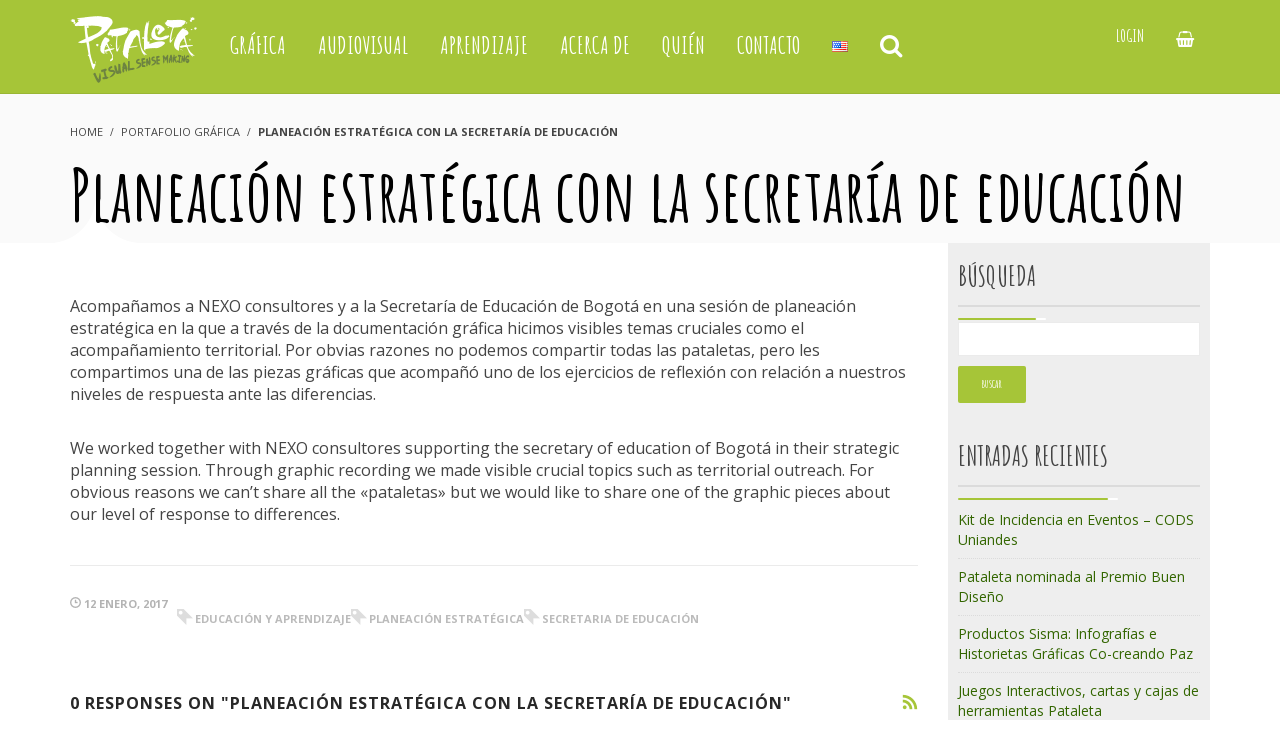

--- FILE ---
content_type: text/html; charset=UTF-8
request_url: https://pataleta.net/planeacion-estrategica-se/
body_size: 175504
content:
<!DOCTYPE html>
<html lang="es-ES">
<head>
<meta charset="UTF-8">
<title>Planeación estratégica con la secretaría de educación &#8211; Pataleta</title>
<meta name="viewport" content="width=device-width, initial-scale=1.0">
              <meta name="author" content="Pataleta"><link rel="shortcut icon" href="https://pataleta.net/wplms/wp-content/uploads/2018/03/favicon.ico" />
              <link rel="icon" type="image/png" href="https://pataleta.net/wplms/wp-content/uploads/2018/03/favicon.ico">        <script>
        window.addEventListener('load', (event) => {
            if(typeof iziToast==='undefined' && typeof global !=='undefined' && typeof global.iziToast==='object'){
                window.iziToast = global.iziToast;
            }
        });
        </script>
        <meta name='robots' content='max-image-preview:large' />
	<style>img:is([sizes="auto" i], [sizes^="auto," i]) { contain-intrinsic-size: 3000px 1500px }</style>
	        <script>setTimeout(function(){if(document.querySelector('body') && document.querySelector('body').classList.contains('loading')){
        	document.querySelector('body').classList.remove('loading'); }},5000);</script>
        <link rel='dns-prefetch' href='//fonts.googleapis.com' />
<link rel="alternate" type="application/rss+xml" title="Pataleta &raquo; Feed" href="https://pataleta.net/feed/" />
<link rel="alternate" type="application/rss+xml" title="Pataleta &raquo; Feed de los comentarios" href="https://pataleta.net/comments/feed/" />
<link rel="alternate" type="application/rss+xml" title="Pataleta &raquo; Comentario Planeación estratégica con la secretaría de educación del feed" href="https://pataleta.net/planeacion-estrategica-se/feed/" />
<script type="text/javascript">
/* <![CDATA[ */
window._wpemojiSettings = {"baseUrl":"https:\/\/s.w.org\/images\/core\/emoji\/15.0.3\/72x72\/","ext":".png","svgUrl":"https:\/\/s.w.org\/images\/core\/emoji\/15.0.3\/svg\/","svgExt":".svg","source":{"concatemoji":"https:\/\/pataleta.net\/wp-includes\/js\/wp-emoji-release.min.js?ver=6.7.4"}};
/*! This file is auto-generated */
!function(i,n){var o,s,e;function c(e){try{var t={supportTests:e,timestamp:(new Date).valueOf()};sessionStorage.setItem(o,JSON.stringify(t))}catch(e){}}function p(e,t,n){e.clearRect(0,0,e.canvas.width,e.canvas.height),e.fillText(t,0,0);var t=new Uint32Array(e.getImageData(0,0,e.canvas.width,e.canvas.height).data),r=(e.clearRect(0,0,e.canvas.width,e.canvas.height),e.fillText(n,0,0),new Uint32Array(e.getImageData(0,0,e.canvas.width,e.canvas.height).data));return t.every(function(e,t){return e===r[t]})}function u(e,t,n){switch(t){case"flag":return n(e,"\ud83c\udff3\ufe0f\u200d\u26a7\ufe0f","\ud83c\udff3\ufe0f\u200b\u26a7\ufe0f")?!1:!n(e,"\ud83c\uddfa\ud83c\uddf3","\ud83c\uddfa\u200b\ud83c\uddf3")&&!n(e,"\ud83c\udff4\udb40\udc67\udb40\udc62\udb40\udc65\udb40\udc6e\udb40\udc67\udb40\udc7f","\ud83c\udff4\u200b\udb40\udc67\u200b\udb40\udc62\u200b\udb40\udc65\u200b\udb40\udc6e\u200b\udb40\udc67\u200b\udb40\udc7f");case"emoji":return!n(e,"\ud83d\udc26\u200d\u2b1b","\ud83d\udc26\u200b\u2b1b")}return!1}function f(e,t,n){var r="undefined"!=typeof WorkerGlobalScope&&self instanceof WorkerGlobalScope?new OffscreenCanvas(300,150):i.createElement("canvas"),a=r.getContext("2d",{willReadFrequently:!0}),o=(a.textBaseline="top",a.font="600 32px Arial",{});return e.forEach(function(e){o[e]=t(a,e,n)}),o}function t(e){var t=i.createElement("script");t.src=e,t.defer=!0,i.head.appendChild(t)}"undefined"!=typeof Promise&&(o="wpEmojiSettingsSupports",s=["flag","emoji"],n.supports={everything:!0,everythingExceptFlag:!0},e=new Promise(function(e){i.addEventListener("DOMContentLoaded",e,{once:!0})}),new Promise(function(t){var n=function(){try{var e=JSON.parse(sessionStorage.getItem(o));if("object"==typeof e&&"number"==typeof e.timestamp&&(new Date).valueOf()<e.timestamp+604800&&"object"==typeof e.supportTests)return e.supportTests}catch(e){}return null}();if(!n){if("undefined"!=typeof Worker&&"undefined"!=typeof OffscreenCanvas&&"undefined"!=typeof URL&&URL.createObjectURL&&"undefined"!=typeof Blob)try{var e="postMessage("+f.toString()+"("+[JSON.stringify(s),u.toString(),p.toString()].join(",")+"));",r=new Blob([e],{type:"text/javascript"}),a=new Worker(URL.createObjectURL(r),{name:"wpTestEmojiSupports"});return void(a.onmessage=function(e){c(n=e.data),a.terminate(),t(n)})}catch(e){}c(n=f(s,u,p))}t(n)}).then(function(e){for(var t in e)n.supports[t]=e[t],n.supports.everything=n.supports.everything&&n.supports[t],"flag"!==t&&(n.supports.everythingExceptFlag=n.supports.everythingExceptFlag&&n.supports[t]);n.supports.everythingExceptFlag=n.supports.everythingExceptFlag&&!n.supports.flag,n.DOMReady=!1,n.readyCallback=function(){n.DOMReady=!0}}).then(function(){return e}).then(function(){var e;n.supports.everything||(n.readyCallback(),(e=n.source||{}).concatemoji?t(e.concatemoji):e.wpemoji&&e.twemoji&&(t(e.twemoji),t(e.wpemoji)))}))}((window,document),window._wpemojiSettings);
/* ]]> */
</script>
<link rel='stylesheet' id='iziToast-css' href='https://pataleta.net/wp-content/plugins/vibebp/includes/../assets/css/iziToast.min.css?ver=1.9.9.7.7' type='text/css' media='all' />
<link rel='stylesheet' id='layerslider-css' href='https://pataleta.net/wp-content/plugins/LayerSlider/static/layerslider/css/layerslider.css?ver=6.9.2' type='text/css' media='all' />
<style id='wp-emoji-styles-inline-css' type='text/css'>

	img.wp-smiley, img.emoji {
		display: inline !important;
		border: none !important;
		box-shadow: none !important;
		height: 1em !important;
		width: 1em !important;
		margin: 0 0.07em !important;
		vertical-align: -0.1em !important;
		background: none !important;
		padding: 0 !important;
	}
</style>
<link rel='stylesheet' id='wp-block-library-css' href='https://pataleta.net/wp-includes/css/dist/block-library/style.min.css?ver=6.7.4' type='text/css' media='all' />
<style id='bp-login-form-style-inline-css' type='text/css'>
.widget_bp_core_login_widget .bp-login-widget-user-avatar{float:left}.widget_bp_core_login_widget .bp-login-widget-user-links{margin-left:70px}#bp-login-widget-form label{display:block;font-weight:600;margin:15px 0 5px;width:auto}#bp-login-widget-form input[type=password],#bp-login-widget-form input[type=text]{background-color:#fafafa;border:1px solid #d6d6d6;border-radius:0;font:inherit;font-size:100%;padding:.5em;width:100%}#bp-login-widget-form .bp-login-widget-register-link,#bp-login-widget-form .login-submit{display:inline;width:-moz-fit-content;width:fit-content}#bp-login-widget-form .bp-login-widget-register-link{margin-left:1em}#bp-login-widget-form .bp-login-widget-register-link a{filter:invert(1)}#bp-login-widget-form .bp-login-widget-pwd-link{font-size:80%}

</style>
<style id='bp-member-style-inline-css' type='text/css'>
[data-type="bp/member"] input.components-placeholder__input{border:1px solid #757575;border-radius:2px;flex:1 1 auto;padding:6px 8px}.bp-block-member{position:relative}.bp-block-member .member-content{display:flex}.bp-block-member .user-nicename{display:block}.bp-block-member .user-nicename a{border:none;color:currentColor;text-decoration:none}.bp-block-member .bp-profile-button{width:100%}.bp-block-member .bp-profile-button a.button{bottom:10px;display:inline-block;margin:18px 0 0;position:absolute;right:0}.bp-block-member.has-cover .item-header-avatar,.bp-block-member.has-cover .member-content,.bp-block-member.has-cover .member-description{z-index:2}.bp-block-member.has-cover .member-content,.bp-block-member.has-cover .member-description{padding-top:75px}.bp-block-member.has-cover .bp-member-cover-image{background-color:#c5c5c5;background-position:top;background-repeat:no-repeat;background-size:cover;border:0;display:block;height:150px;left:0;margin:0;padding:0;position:absolute;top:0;width:100%;z-index:1}.bp-block-member img.avatar{height:auto;width:auto}.bp-block-member.avatar-none .item-header-avatar{display:none}.bp-block-member.avatar-none.has-cover{min-height:200px}.bp-block-member.avatar-full{min-height:150px}.bp-block-member.avatar-full .item-header-avatar{width:180px}.bp-block-member.avatar-thumb .member-content{align-items:center;min-height:50px}.bp-block-member.avatar-thumb .item-header-avatar{width:70px}.bp-block-member.avatar-full.has-cover{min-height:300px}.bp-block-member.avatar-full.has-cover .item-header-avatar{width:200px}.bp-block-member.avatar-full.has-cover img.avatar{background:#fffc;border:2px solid #fff;margin-left:20px}.bp-block-member.avatar-thumb.has-cover .item-header-avatar{padding-top:75px}.entry .entry-content .bp-block-member .user-nicename a{border:none;color:currentColor;text-decoration:none}

</style>
<style id='bp-members-style-inline-css' type='text/css'>
[data-type="bp/members"] .components-placeholder.is-appender{min-height:0}[data-type="bp/members"] .components-placeholder.is-appender .components-placeholder__label:empty{display:none}[data-type="bp/members"] .components-placeholder input.components-placeholder__input{border:1px solid #757575;border-radius:2px;flex:1 1 auto;padding:6px 8px}[data-type="bp/members"].avatar-none .member-description{width:calc(100% - 44px)}[data-type="bp/members"].avatar-full .member-description{width:calc(100% - 224px)}[data-type="bp/members"].avatar-thumb .member-description{width:calc(100% - 114px)}[data-type="bp/members"] .member-content{position:relative}[data-type="bp/members"] .member-content .is-right{position:absolute;right:2px;top:2px}[data-type="bp/members"] .columns-2 .member-content .member-description,[data-type="bp/members"] .columns-3 .member-content .member-description,[data-type="bp/members"] .columns-4 .member-content .member-description{padding-left:44px;width:calc(100% - 44px)}[data-type="bp/members"] .columns-3 .is-right{right:-10px}[data-type="bp/members"] .columns-4 .is-right{right:-50px}.bp-block-members.is-grid{display:flex;flex-wrap:wrap;padding:0}.bp-block-members.is-grid .member-content{margin:0 1.25em 1.25em 0;width:100%}@media(min-width:600px){.bp-block-members.columns-2 .member-content{width:calc(50% - .625em)}.bp-block-members.columns-2 .member-content:nth-child(2n){margin-right:0}.bp-block-members.columns-3 .member-content{width:calc(33.33333% - .83333em)}.bp-block-members.columns-3 .member-content:nth-child(3n){margin-right:0}.bp-block-members.columns-4 .member-content{width:calc(25% - .9375em)}.bp-block-members.columns-4 .member-content:nth-child(4n){margin-right:0}}.bp-block-members .member-content{display:flex;flex-direction:column;padding-bottom:1em;text-align:center}.bp-block-members .member-content .item-header-avatar,.bp-block-members .member-content .member-description{width:100%}.bp-block-members .member-content .item-header-avatar{margin:0 auto}.bp-block-members .member-content .item-header-avatar img.avatar{display:inline-block}@media(min-width:600px){.bp-block-members .member-content{flex-direction:row;text-align:left}.bp-block-members .member-content .item-header-avatar,.bp-block-members .member-content .member-description{width:auto}.bp-block-members .member-content .item-header-avatar{margin:0}}.bp-block-members .member-content .user-nicename{display:block}.bp-block-members .member-content .user-nicename a{border:none;color:currentColor;text-decoration:none}.bp-block-members .member-content time{color:#767676;display:block;font-size:80%}.bp-block-members.avatar-none .item-header-avatar{display:none}.bp-block-members.avatar-full{min-height:190px}.bp-block-members.avatar-full .item-header-avatar{width:180px}.bp-block-members.avatar-thumb .member-content{min-height:80px}.bp-block-members.avatar-thumb .item-header-avatar{width:70px}.bp-block-members.columns-2 .member-content,.bp-block-members.columns-3 .member-content,.bp-block-members.columns-4 .member-content{display:block;text-align:center}.bp-block-members.columns-2 .member-content .item-header-avatar,.bp-block-members.columns-3 .member-content .item-header-avatar,.bp-block-members.columns-4 .member-content .item-header-avatar{margin:0 auto}.bp-block-members img.avatar{height:auto;max-width:-moz-fit-content;max-width:fit-content;width:auto}.bp-block-members .member-content.has-activity{align-items:center}.bp-block-members .member-content.has-activity .item-header-avatar{padding-right:1em}.bp-block-members .member-content.has-activity .wp-block-quote{margin-bottom:0;text-align:left}.bp-block-members .member-content.has-activity .wp-block-quote cite a,.entry .entry-content .bp-block-members .user-nicename a{border:none;color:currentColor;text-decoration:none}

</style>
<style id='bp-dynamic-members-style-inline-css' type='text/css'>
.bp-dynamic-block-container .item-options{font-size:.5em;margin:0 0 1em;padding:1em 0}.bp-dynamic-block-container .item-options a.selected{font-weight:600}.bp-dynamic-block-container ul.item-list{list-style:none;margin:1em 0;padding-left:0}.bp-dynamic-block-container ul.item-list li{margin-bottom:1em}.bp-dynamic-block-container ul.item-list li:after,.bp-dynamic-block-container ul.item-list li:before{content:" ";display:table}.bp-dynamic-block-container ul.item-list li:after{clear:both}.bp-dynamic-block-container ul.item-list li .item-avatar{float:left;width:60px}.bp-dynamic-block-container ul.item-list li .item{margin-left:70px}

</style>
<style id='bp-online-members-style-inline-css' type='text/css'>
.widget_bp_core_whos_online_widget .avatar-block,[data-type="bp/online-members"] .avatar-block{display:flex;flex-flow:row wrap}.widget_bp_core_whos_online_widget .avatar-block img,[data-type="bp/online-members"] .avatar-block img{margin:.5em}

</style>
<style id='bp-active-members-style-inline-css' type='text/css'>
.widget_bp_core_recently_active_widget .avatar-block,[data-type="bp/active-members"] .avatar-block{display:flex;flex-flow:row wrap}.widget_bp_core_recently_active_widget .avatar-block img,[data-type="bp/active-members"] .avatar-block img{margin:.5em}

</style>
<style id='bp-latest-activities-style-inline-css' type='text/css'>
.bp-latest-activities .components-flex.components-select-control select[multiple]{height:auto;padding:0 8px}.bp-latest-activities .components-flex.components-select-control select[multiple]+.components-input-control__suffix svg{display:none}.bp-latest-activities-block a,.entry .entry-content .bp-latest-activities-block a{border:none;text-decoration:none}.bp-latest-activities-block .activity-list.item-list blockquote{border:none;padding:0}.bp-latest-activities-block .activity-list.item-list blockquote .activity-item:not(.mini){box-shadow:1px 0 4px #00000026;padding:0 1em;position:relative}.bp-latest-activities-block .activity-list.item-list blockquote .activity-item:not(.mini):after,.bp-latest-activities-block .activity-list.item-list blockquote .activity-item:not(.mini):before{border-color:#0000;border-style:solid;content:"";display:block;height:0;left:15px;position:absolute;width:0}.bp-latest-activities-block .activity-list.item-list blockquote .activity-item:not(.mini):before{border-top-color:#00000026;border-width:9px;bottom:-18px;left:14px}.bp-latest-activities-block .activity-list.item-list blockquote .activity-item:not(.mini):after{border-top-color:#fff;border-width:8px;bottom:-16px}.bp-latest-activities-block .activity-list.item-list blockquote .activity-item.mini .avatar{display:inline-block;height:20px;margin-right:2px;vertical-align:middle;width:20px}.bp-latest-activities-block .activity-list.item-list footer{align-items:center;display:flex}.bp-latest-activities-block .activity-list.item-list footer img.avatar{border:none;display:inline-block;margin-right:.5em}.bp-latest-activities-block .activity-list.item-list footer .activity-time-since{font-size:90%}.bp-latest-activities-block .widget-error{border-left:4px solid #0b80a4;box-shadow:1px 0 4px #00000026}.bp-latest-activities-block .widget-error p{padding:0 1em}

</style>
<style id='bp-friends-style-inline-css' type='text/css'>
.bp-dynamic-block-container .item-options{font-size:.5em;margin:0 0 1em;padding:1em 0}.bp-dynamic-block-container .item-options a.selected{font-weight:600}.bp-dynamic-block-container ul.item-list{list-style:none;margin:1em 0;padding-left:0}.bp-dynamic-block-container ul.item-list li{margin-bottom:1em}.bp-dynamic-block-container ul.item-list li:after,.bp-dynamic-block-container ul.item-list li:before{content:" ";display:table}.bp-dynamic-block-container ul.item-list li:after{clear:both}.bp-dynamic-block-container ul.item-list li .item-avatar{float:left;width:60px}.bp-dynamic-block-container ul.item-list li .item{margin-left:70px}

</style>
<style id='bp-sitewide-notices-style-inline-css' type='text/css'>
.bp-sitewide-notice-block .bp-screen-reader-text,[data-type="bp/sitewide-notices"] .bp-screen-reader-text{border:0;clip:rect(0 0 0 0);height:1px;margin:-1px;overflow:hidden;padding:0;position:absolute;width:1px;word-wrap:normal!important}.bp-sitewide-notice-block [data-bp-tooltip]:after,[data-type="bp/sitewide-notices"] [data-bp-tooltip]:after{background-color:#fff;border:1px solid #737373;border-radius:1px;box-shadow:4px 4px 8px #0003;color:#333;content:attr(data-bp-tooltip);display:none;font-family:Helvetica Neue,Helvetica,Arial,san-serif;font-size:12px;font-weight:400;letter-spacing:normal;line-height:1.25;max-width:200px;opacity:0;padding:5px 8px;pointer-events:none;position:absolute;text-shadow:none;text-transform:none;transform:translateZ(0);transition:all 1.5s ease;visibility:hidden;white-space:nowrap;word-wrap:break-word;z-index:100000}.bp-sitewide-notice-block .bp-tooltip:after,[data-type="bp/sitewide-notices"] .bp-tooltip:after{left:50%;margin-top:7px;top:110%;transform:translate(-50%)}.bp-sitewide-notice-block{border-left:4px solid #ff853c;padding-left:1em;position:relative}.bp-sitewide-notice-block h2:before{background:none;border:none}.bp-sitewide-notice-block .dismiss-notice{background-color:#0000;border:1px solid #ff853c;color:#ff853c;display:block;padding:.2em .5em;position:absolute;right:.5em;top:.5em;width:-moz-fit-content;width:fit-content}.bp-sitewide-notice-block .dismiss-notice:hover{background-color:#ff853c;color:#fff}

</style>
<style id='classic-theme-styles-inline-css' type='text/css'>
/*! This file is auto-generated */
.wp-block-button__link{color:#fff;background-color:#32373c;border-radius:9999px;box-shadow:none;text-decoration:none;padding:calc(.667em + 2px) calc(1.333em + 2px);font-size:1.125em}.wp-block-file__button{background:#32373c;color:#fff;text-decoration:none}
</style>
<style id='global-styles-inline-css' type='text/css'>
:root{--wp--preset--aspect-ratio--square: 1;--wp--preset--aspect-ratio--4-3: 4/3;--wp--preset--aspect-ratio--3-4: 3/4;--wp--preset--aspect-ratio--3-2: 3/2;--wp--preset--aspect-ratio--2-3: 2/3;--wp--preset--aspect-ratio--16-9: 16/9;--wp--preset--aspect-ratio--9-16: 9/16;--wp--preset--color--black: #000000;--wp--preset--color--cyan-bluish-gray: #abb8c3;--wp--preset--color--white: #ffffff;--wp--preset--color--pale-pink: #f78da7;--wp--preset--color--vivid-red: #cf2e2e;--wp--preset--color--luminous-vivid-orange: #ff6900;--wp--preset--color--luminous-vivid-amber: #fcb900;--wp--preset--color--light-green-cyan: #7bdcb5;--wp--preset--color--vivid-green-cyan: #00d084;--wp--preset--color--pale-cyan-blue: #8ed1fc;--wp--preset--color--vivid-cyan-blue: #0693e3;--wp--preset--color--vivid-purple: #9b51e0;--wp--preset--gradient--vivid-cyan-blue-to-vivid-purple: linear-gradient(135deg,rgba(6,147,227,1) 0%,rgb(155,81,224) 100%);--wp--preset--gradient--light-green-cyan-to-vivid-green-cyan: linear-gradient(135deg,rgb(122,220,180) 0%,rgb(0,208,130) 100%);--wp--preset--gradient--luminous-vivid-amber-to-luminous-vivid-orange: linear-gradient(135deg,rgba(252,185,0,1) 0%,rgba(255,105,0,1) 100%);--wp--preset--gradient--luminous-vivid-orange-to-vivid-red: linear-gradient(135deg,rgba(255,105,0,1) 0%,rgb(207,46,46) 100%);--wp--preset--gradient--very-light-gray-to-cyan-bluish-gray: linear-gradient(135deg,rgb(238,238,238) 0%,rgb(169,184,195) 100%);--wp--preset--gradient--cool-to-warm-spectrum: linear-gradient(135deg,rgb(74,234,220) 0%,rgb(151,120,209) 20%,rgb(207,42,186) 40%,rgb(238,44,130) 60%,rgb(251,105,98) 80%,rgb(254,248,76) 100%);--wp--preset--gradient--blush-light-purple: linear-gradient(135deg,rgb(255,206,236) 0%,rgb(152,150,240) 100%);--wp--preset--gradient--blush-bordeaux: linear-gradient(135deg,rgb(254,205,165) 0%,rgb(254,45,45) 50%,rgb(107,0,62) 100%);--wp--preset--gradient--luminous-dusk: linear-gradient(135deg,rgb(255,203,112) 0%,rgb(199,81,192) 50%,rgb(65,88,208) 100%);--wp--preset--gradient--pale-ocean: linear-gradient(135deg,rgb(255,245,203) 0%,rgb(182,227,212) 50%,rgb(51,167,181) 100%);--wp--preset--gradient--electric-grass: linear-gradient(135deg,rgb(202,248,128) 0%,rgb(113,206,126) 100%);--wp--preset--gradient--midnight: linear-gradient(135deg,rgb(2,3,129) 0%,rgb(40,116,252) 100%);--wp--preset--font-size--small: 13px;--wp--preset--font-size--medium: 20px;--wp--preset--font-size--large: 36px;--wp--preset--font-size--x-large: 42px;--wp--preset--font-family--inter: "Inter", sans-serif;--wp--preset--font-family--cardo: Cardo;--wp--preset--spacing--20: 0.44rem;--wp--preset--spacing--30: 0.67rem;--wp--preset--spacing--40: 1rem;--wp--preset--spacing--50: 1.5rem;--wp--preset--spacing--60: 2.25rem;--wp--preset--spacing--70: 3.38rem;--wp--preset--spacing--80: 5.06rem;--wp--preset--shadow--natural: 6px 6px 9px rgba(0, 0, 0, 0.2);--wp--preset--shadow--deep: 12px 12px 50px rgba(0, 0, 0, 0.4);--wp--preset--shadow--sharp: 6px 6px 0px rgba(0, 0, 0, 0.2);--wp--preset--shadow--outlined: 6px 6px 0px -3px rgba(255, 255, 255, 1), 6px 6px rgba(0, 0, 0, 1);--wp--preset--shadow--crisp: 6px 6px 0px rgba(0, 0, 0, 1);}:where(.is-layout-flex){gap: 0.5em;}:where(.is-layout-grid){gap: 0.5em;}body .is-layout-flex{display: flex;}.is-layout-flex{flex-wrap: wrap;align-items: center;}.is-layout-flex > :is(*, div){margin: 0;}body .is-layout-grid{display: grid;}.is-layout-grid > :is(*, div){margin: 0;}:where(.wp-block-columns.is-layout-flex){gap: 2em;}:where(.wp-block-columns.is-layout-grid){gap: 2em;}:where(.wp-block-post-template.is-layout-flex){gap: 1.25em;}:where(.wp-block-post-template.is-layout-grid){gap: 1.25em;}.has-black-color{color: var(--wp--preset--color--black) !important;}.has-cyan-bluish-gray-color{color: var(--wp--preset--color--cyan-bluish-gray) !important;}.has-white-color{color: var(--wp--preset--color--white) !important;}.has-pale-pink-color{color: var(--wp--preset--color--pale-pink) !important;}.has-vivid-red-color{color: var(--wp--preset--color--vivid-red) !important;}.has-luminous-vivid-orange-color{color: var(--wp--preset--color--luminous-vivid-orange) !important;}.has-luminous-vivid-amber-color{color: var(--wp--preset--color--luminous-vivid-amber) !important;}.has-light-green-cyan-color{color: var(--wp--preset--color--light-green-cyan) !important;}.has-vivid-green-cyan-color{color: var(--wp--preset--color--vivid-green-cyan) !important;}.has-pale-cyan-blue-color{color: var(--wp--preset--color--pale-cyan-blue) !important;}.has-vivid-cyan-blue-color{color: var(--wp--preset--color--vivid-cyan-blue) !important;}.has-vivid-purple-color{color: var(--wp--preset--color--vivid-purple) !important;}.has-black-background-color{background-color: var(--wp--preset--color--black) !important;}.has-cyan-bluish-gray-background-color{background-color: var(--wp--preset--color--cyan-bluish-gray) !important;}.has-white-background-color{background-color: var(--wp--preset--color--white) !important;}.has-pale-pink-background-color{background-color: var(--wp--preset--color--pale-pink) !important;}.has-vivid-red-background-color{background-color: var(--wp--preset--color--vivid-red) !important;}.has-luminous-vivid-orange-background-color{background-color: var(--wp--preset--color--luminous-vivid-orange) !important;}.has-luminous-vivid-amber-background-color{background-color: var(--wp--preset--color--luminous-vivid-amber) !important;}.has-light-green-cyan-background-color{background-color: var(--wp--preset--color--light-green-cyan) !important;}.has-vivid-green-cyan-background-color{background-color: var(--wp--preset--color--vivid-green-cyan) !important;}.has-pale-cyan-blue-background-color{background-color: var(--wp--preset--color--pale-cyan-blue) !important;}.has-vivid-cyan-blue-background-color{background-color: var(--wp--preset--color--vivid-cyan-blue) !important;}.has-vivid-purple-background-color{background-color: var(--wp--preset--color--vivid-purple) !important;}.has-black-border-color{border-color: var(--wp--preset--color--black) !important;}.has-cyan-bluish-gray-border-color{border-color: var(--wp--preset--color--cyan-bluish-gray) !important;}.has-white-border-color{border-color: var(--wp--preset--color--white) !important;}.has-pale-pink-border-color{border-color: var(--wp--preset--color--pale-pink) !important;}.has-vivid-red-border-color{border-color: var(--wp--preset--color--vivid-red) !important;}.has-luminous-vivid-orange-border-color{border-color: var(--wp--preset--color--luminous-vivid-orange) !important;}.has-luminous-vivid-amber-border-color{border-color: var(--wp--preset--color--luminous-vivid-amber) !important;}.has-light-green-cyan-border-color{border-color: var(--wp--preset--color--light-green-cyan) !important;}.has-vivid-green-cyan-border-color{border-color: var(--wp--preset--color--vivid-green-cyan) !important;}.has-pale-cyan-blue-border-color{border-color: var(--wp--preset--color--pale-cyan-blue) !important;}.has-vivid-cyan-blue-border-color{border-color: var(--wp--preset--color--vivid-cyan-blue) !important;}.has-vivid-purple-border-color{border-color: var(--wp--preset--color--vivid-purple) !important;}.has-vivid-cyan-blue-to-vivid-purple-gradient-background{background: var(--wp--preset--gradient--vivid-cyan-blue-to-vivid-purple) !important;}.has-light-green-cyan-to-vivid-green-cyan-gradient-background{background: var(--wp--preset--gradient--light-green-cyan-to-vivid-green-cyan) !important;}.has-luminous-vivid-amber-to-luminous-vivid-orange-gradient-background{background: var(--wp--preset--gradient--luminous-vivid-amber-to-luminous-vivid-orange) !important;}.has-luminous-vivid-orange-to-vivid-red-gradient-background{background: var(--wp--preset--gradient--luminous-vivid-orange-to-vivid-red) !important;}.has-very-light-gray-to-cyan-bluish-gray-gradient-background{background: var(--wp--preset--gradient--very-light-gray-to-cyan-bluish-gray) !important;}.has-cool-to-warm-spectrum-gradient-background{background: var(--wp--preset--gradient--cool-to-warm-spectrum) !important;}.has-blush-light-purple-gradient-background{background: var(--wp--preset--gradient--blush-light-purple) !important;}.has-blush-bordeaux-gradient-background{background: var(--wp--preset--gradient--blush-bordeaux) !important;}.has-luminous-dusk-gradient-background{background: var(--wp--preset--gradient--luminous-dusk) !important;}.has-pale-ocean-gradient-background{background: var(--wp--preset--gradient--pale-ocean) !important;}.has-electric-grass-gradient-background{background: var(--wp--preset--gradient--electric-grass) !important;}.has-midnight-gradient-background{background: var(--wp--preset--gradient--midnight) !important;}.has-small-font-size{font-size: var(--wp--preset--font-size--small) !important;}.has-medium-font-size{font-size: var(--wp--preset--font-size--medium) !important;}.has-large-font-size{font-size: var(--wp--preset--font-size--large) !important;}.has-x-large-font-size{font-size: var(--wp--preset--font-size--x-large) !important;}
:where(.wp-block-post-template.is-layout-flex){gap: 1.25em;}:where(.wp-block-post-template.is-layout-grid){gap: 1.25em;}
:where(.wp-block-columns.is-layout-flex){gap: 2em;}:where(.wp-block-columns.is-layout-grid){gap: 2em;}
:root :where(.wp-block-pullquote){font-size: 1.5em;line-height: 1.6;}
</style>
<link rel='stylesheet' id='bbp-default-css' href='https://pataleta.net/wp-content/plugins/bbpress/templates/default/css/bbpress.min.css?ver=2.6.11' type='text/css' media='all' />
<link rel='stylesheet' id='contact-form-7-css' href='https://pataleta.net/wp-content/plugins/contact-form-7/includes/css/styles.css?ver=6.1.4' type='text/css' media='all' />
<link rel='stylesheet' id='hm_bbpui-css' href='https://pataleta.net/wp-content/plugins/image-upload-for-bbpress/css/bbp-image-upload.css?ver=6.7.4' type='text/css' media='all' />
<link rel='stylesheet' id='pmpro_frontend_base-css' href='https://pataleta.net/wp-content/plugins/paid-memberships-pro/css/frontend/base.css?ver=3.3.2' type='text/css' media='all' />
<link rel='stylesheet' id='pmpro_frontend_variation_1-css' href='https://pataleta.net/wp-content/plugins/paid-memberships-pro/css/frontend/variation_1.css?ver=3.3.2' type='text/css' media='all' />
<link rel='stylesheet' id='widgetopts-styles-css' href='https://pataleta.net/wp-content/plugins/widget-options/assets/css/widget-options.css?ver=4.1.3' type='text/css' media='all' />
<style id='woocommerce-inline-inline-css' type='text/css'>
.woocommerce form .form-row .required { visibility: visible; }
</style>
<link rel='stylesheet' id='wpos-slick-style-css' href='https://pataleta.net/wp-content/plugins/wp-logo-showcase-responsive-slider-slider/assets/css/slick.css?ver=3.8.7' type='text/css' media='all' />
<link rel='stylesheet' id='wpls-public-style-css' href='https://pataleta.net/wp-content/plugins/wp-logo-showcase-responsive-slider-slider/assets/css/wpls-public.css?ver=3.8.7' type='text/css' media='all' />
<link rel='stylesheet' id='plyr-css' href='https://pataleta.net/wp-content/plugins/vibebp/assets/css/plyr.css?ver=1.9.9.7.7' type='text/css' media='all' />
<link rel='stylesheet' id='wplms-course-video-css-css' href='https://pataleta.net/wp-content/plugins/wplms_plugin/includes/theme/../../assets/css/course_video.css?ver=1.9.9.5.3' type='text/css' media='all' />
<link rel='stylesheet' id='google-webfonts-css' href='//fonts.googleapis.com/css?family=Amatic+SC:700|Architects+Daughter:regular|Covered+By+Your+Grace:regular|Open+Sans:regular,700|Open+Sans+Condensed:300&#038;subsets=latin&#038;display=swap' type='text/css' media='all' />
<link rel='stylesheet' id='woocommerce-css-css' href='https://pataleta.net/wp-content/themes/wplms/assets/css/woocommerce.min.css?ver=4.951' type='text/css' media='all' />
<link rel='stylesheet' id='font-awesome-css' href='https://pataleta.net/wp-content/themes/wplms/assets/fonts/font-awesome.min.css?ver=4.951' type='text/css' media='all' />
<link rel='stylesheet' id='wplms-style-css' href='https://pataleta.net/wp-content/themes/wplms/assets/css/style.legacy.css?ver=4.951' type='text/css' media='all' />
<link rel='stylesheet' id='wplms-v4style-css' href='https://pataleta.net/wp-content/themes/wplms/assets/css/v4.min.css?ver=4.951' type='text/css' media='all' />
<link rel='stylesheet' id='vicons-css' href='https://pataleta.net/wp-content/themes/wplms/assets/vicons.css?ver=4.951' type='text/css' media='all' />
<link rel='stylesheet' id='minimal-css' href='https://pataleta.net/wp-content/themes/wplms/assets/css/minimal.min.css?ver=4.951' type='text/css' media='all' />
<link rel='stylesheet' id='wplms_child_theme_style-css' href='https://pataleta.net/wp-content/themes/wplmsblankchildhtheme/style.css?ver=4.951' type='text/css' media='all' />
<link rel='stylesheet' id='mycred-front-css' href='https://pataleta.net/wp-content/plugins/mycred/assets/css/mycred-front.css?ver=2.7.5.2' type='text/css' media='all' />
<link rel='stylesheet' id='mycred-social-share-icons-css' href='https://pataleta.net/wp-content/plugins/mycred/assets/css/mycred-social-icons.css?ver=2.7.5.2' type='text/css' media='all' />
<link rel='stylesheet' id='mycred-social-share-style-css' href='https://pataleta.net/wp-content/plugins/mycred/assets/css/mycred-social-share.css?ver=2.7.5.2' type='text/css' media='all' />
<link rel='stylesheet' id='bp-course-css-css' href='https://pataleta.net/wp-content/plugins/wplms_plugin/includes/vibe-course-module/includes/css/course_template.css?ver=1.9.9.5.3' type='text/css' media='all' />
<link rel='stylesheet' id='vibebp_main-css' href='https://pataleta.net/wp-content/plugins/vibebp/includes/../assets/css/front.css?ver=1.9.9.7.7' type='text/css' media='all' />
<script type="text/javascript" src="https://pataleta.net/wp-content/plugins/vibebp/includes/../assets/js/iziToast.min.js?ver=1.9.9.7.7" id="iziToast-js"></script>
<script type="text/javascript" id="layerslider-greensock-js-extra">
/* <![CDATA[ */
var LS_Meta = {"v":"6.9.2"};
/* ]]> */
</script>
<script type="text/javascript" src="https://pataleta.net/wp-content/plugins/LayerSlider/static/layerslider/js/greensock.js?ver=1.19.0" id="layerslider-greensock-js"></script>
<script type="text/javascript" src="https://pataleta.net/wp-includes/js/jquery/jquery.min.js?ver=3.7.1" id="jquery-core-js"></script>
<script type="text/javascript" src="https://pataleta.net/wp-includes/js/jquery/jquery-migrate.min.js?ver=3.4.1" id="jquery-migrate-js"></script>
<script type="text/javascript" src="https://pataleta.net/wp-content/plugins/LayerSlider/static/layerslider/js/layerslider.kreaturamedia.jquery.js?ver=6.9.2" id="layerslider-js"></script>
<script type="text/javascript" src="https://pataleta.net/wp-content/plugins/LayerSlider/static/layerslider/js/layerslider.transitions.js?ver=6.9.2" id="layerslider-transitions-js"></script>
<script type="text/javascript" src="https://pataleta.net/wp-content/plugins/image-upload-for-bbpress/js/bbp-image-upload.js?ver=1.1.17" id="hm_bbpui-js"></script>
<script type="text/javascript" src="https://pataleta.net/wp-content/plugins/woocommerce/assets/js/jquery-blockui/jquery.blockUI.min.js?ver=2.7.0-wc.9.4.4" id="jquery-blockui-js" defer="defer" data-wp-strategy="defer"></script>
<script type="text/javascript" src="https://pataleta.net/wp-content/plugins/woocommerce/assets/js/js-cookie/js.cookie.min.js?ver=2.1.4-wc.9.4.4" id="js-cookie-js" defer="defer" data-wp-strategy="defer"></script>
<script type="text/javascript" id="woocommerce-js-extra">
/* <![CDATA[ */
var woocommerce_params = {"ajax_url":"\/wp-admin\/admin-ajax.php","wc_ajax_url":"\/?wc-ajax=%%endpoint%%"};
/* ]]> */
</script>
<script type="text/javascript" src="https://pataleta.net/wp-content/plugins/woocommerce/assets/js/frontend/woocommerce.min.js?ver=9.4.4" id="woocommerce-js" defer="defer" data-wp-strategy="defer"></script>
<meta name="generator" content="Powered by LayerSlider 6.9.2 - Multi-Purpose, Responsive, Parallax, Mobile-Friendly Slider Plugin for WordPress." />
<!-- LayerSlider updates and docs at: https://layerslider.kreaturamedia.com -->
<link rel="https://api.w.org/" href="https://pataleta.net/wp-json/" /><link rel="alternate" title="JSON" type="application/json" href="https://pataleta.net/wp-json/wp/v2/posts/4456" /><link rel="EditURI" type="application/rsd+xml" title="RSD" href="https://pataleta.net/xmlrpc.php?rsd" />
<meta name="generator" content="WordPress 6.7.4" />
<meta name="generator" content="WooCommerce 9.4.4" />
<link rel="canonical" href="https://pataleta.net/planeacion-estrategica-se/" />
<link rel='shortlink' href='https://pataleta.net/?p=4456' />
<link rel="alternate" title="oEmbed (JSON)" type="application/json+oembed" href="https://pataleta.net/wp-json/oembed/1.0/embed?url=https%3A%2F%2Fpataleta.net%2Fplaneacion-estrategica-se%2F" />
<link rel="alternate" title="oEmbed (XML)" type="text/xml+oembed" href="https://pataleta.net/wp-json/oembed/1.0/embed?url=https%3A%2F%2Fpataleta.net%2Fplaneacion-estrategica-se%2F&#038;format=xml" />

	<script type="text/javascript">var ajaxurl = 'https://pataleta.net/wp-admin/admin-ajax.php';</script>

<style id="pmpro_colors">:root {
	--pmpro--color--base: #ffffff;
	--pmpro--color--contrast: #222222;
	--pmpro--color--accent: #0c3d54;
	--pmpro--color--accent--variation: hsl( 199,75%,28.5% );
	--pmpro--color--border--variation: hsl( 0,0%,91% );
}</style>        <script>
            document.addEventListener("DOMContentLoaded", (event) => {
              if( document.body.classList.contains('pmpro-levels')){
                    let levelId = window.location.href.split('#');
                    if(levelId && levelId.length>1){
                        levelId = parseInt(levelId[1]);
                        if (!isNaN(levelId) && levelId !== null && levelId !== '') {
                            const style = document.createElement('style');

                            // Define the CSS rule as a string
                            const cssRule = `
                                tr#pmpro_level-${levelId} th, 
                                tr#pmpro_level-${levelId} td {
                                    background: var(--primary);
                                    color: var(--text);
                                }
                            `;

                            // Add the CSS rule to the style element
                            style.innerHTML = cssRule;

                            // Append the style element to the document's head (or body if you prefer)
                            document.head.appendChild(style);
                        }
                    }
               }
            });

           
        </script>
        	<noscript><style>.woocommerce-product-gallery{ opacity: 1 !important; }</style></noscript>
	<meta name="generator" content="Powered by WPBakery Page Builder - drag and drop page builder for WordPress."/>
<meta name="generator" content="Powered by Slider Revolution 6.6.9 - responsive, Mobile-Friendly Slider Plugin for WordPress with comfortable drag and drop interface." />
<style class='wp-fonts-local' type='text/css'>
@font-face{font-family:Inter;font-style:normal;font-weight:300 900;font-display:fallback;src:url('https://pataleta.net/wp-content/plugins/woocommerce/assets/fonts/Inter-VariableFont_slnt,wght.woff2') format('woff2');font-stretch:normal;}
@font-face{font-family:Cardo;font-style:normal;font-weight:400;font-display:fallback;src:url('https://pataleta.net/wp-content/plugins/woocommerce/assets/fonts/cardo_normal_400.woff2') format('woff2');}
</style>
<style>.button,input[type=button], input[type=submit],.button.hero,.heading_more:before,.vibe_carousel .flex-direction-nav a,.sidebar .widget #searchform input[type="submit"], #signup_submit, #submit,button,.login_sidebar .login_content #vbp-login-form #sidebar-wp-submit,#buddypress a.button,.generic-button a:hover,#buddypress input[type=button],body.activity-permalink .ac-form input[type=submit],#buddypress input[type=submit],#buddypress input[type=reset],#buddypress ul.button-nav li a,#buddypress .item-list-tabs ul li a:hover,#buddypress div.generic-button a:hover,a.bp-title-button,.woocommerce-account .woocommerce-MyAccount-navigation li.is-active a,#buddypress div.item-list-tabs#subnav ul li.current a,#buddypress div.item-list-tabs ul li a span,#buddypress div.item-list-tabs ul li.selected a,#buddypress div.item-list-tabs ul li.current a,#vibe_bp_login #wplogin-modal .btn-default,#vibe_bp_login #wplogin-modal .btn-block,.single #buddypress .item-list-tabs#subnav ul li.selected a, .single-item #buddypress .item-list-tabs#subnav ul li.selected a,.course_button.button,.unit_button.button,.woocommerce div.product .woocommerce-tabs ul.tabs li.active,.woocommerce #content div.product .woocommerce-tabs ul.tabs li.active,.woocommerce-page div.product .woocommerce-tabs ul.tabs li.active,.woocommerce-page #content div.product .woocommerce-tabs ul.tabs li.active,.woocommerce a.button,.woocommerce button.button,.woocommerce input.button,.woocommerce #respond input#submit,.woocommerce #content input.button,.woocommerce-page a.button,.woocommerce-page button.button,.woocommerce-page input.button,.woocommerce-page #respond input#submit,.woocommerce-page #content input.button,.woocommerce ul.products li a.added_to_cart,.woocommerce ul.products li a.button,.woocommerce a.button.alt,.woocommerce button.button.alt,.woocommerce input.button.alt,.woocommerce #respond input#submit.alt,.woocommerce #content input.button.alt,.woocommerce-page a.button.alt,.woocommerce-page button.button.alt,.woocommerce-page input.button.alt,.woocommerce-page #respond input#submit.alt,.woocommerce-page #content input.button.alt,.woocommerce .widget_layered_nav_filters ul li a,.woocommerce-page .widget_layered_nav_filters ul li a,.woocommerce .widget_price_filter .ui-slider .ui-slider-range,.woocommerce-page .widget_price_filter .ui-slider .ui-slider-range,.woocommerce div.product .woocommerce-tabs ul.tabs li.active, .woocommerce div.product .woocommerce-tabs ul.tabs li:hover,.price_slider .ui-slider-range,.ui-slider .ui-slider-handle,.tabs-left > .nav-tabs > li > a:hover, .tabs-left > .nav-tabs > li > a:focus,.page-numbers.current, .pagination .page-numbers.current, .pagination span.current,.block_media .hover-link,.vibe_filterable li a:hover,.vibe_filterable li.active a,#wplms-calendar td.active,.btn.primary,#wplms-calendar td a span,.tagcloud a,.checkoutsteps ul li.checkout_begin,.widget.pricing .course_sharing .socialicons.round li > a:hover,.widget.pricing .course_sharing .socialicons.square li > a:hover,.widget_carousel .flex-direction-nav a, .vibe_carousel .flex-direction-nav a,#question #submit:hover,.ques_link:hover,.reset_answer,.quiz_timeline li:hover > span, .quiz_timeline li.active > span,.course_timeline li.done > span, .course_timeline li:hover > span, .course_timeline li.active > span,.quiz_timeline li.active>a>span,.vbplogin em,#buddypress div.item-list-tabs#subnav ul li.switch_view a.active,#buddypress .activity-list li.load-more a:hover,.note-tabs ul li.selected a, .note-tabs ul li.current a,.data_stats li:hover, .data_stats li.active,.wplms_clp_stats li.active,.wplms_clp_stats li:hover,.course_students li .progress .bar,.in_quiz .pagination ul li span,.quiz_meta .progress .bar,.page-links span,#vibe_bp_login input[type=submit],.single-course.c2 #item-nav div.item-list-tabs#object-nav li.current a, .single-course.c3 #item-nav div.item-list-tabs#object-nav li.current a, .single-course.c5 #item-nav div.item-list-tabs#object-nav li.current a,.single-course.c6 #item-nav div.item-list-tabs#object-nav li.current a,.single-course.c7 #item-nav div.item-list-tabs#object-nav li.current a,.minimal .widget .course_cat_nav ul li a:hover span,.minimal .pusher #buddypress a.button:hover,.minimal #buddypress #item-nav .item-list-tabs ul li.current a:after, .minimal #buddypress #item-nav .item-list-tabs ul li.selected a:after,.vibe_carousel .flex-control-nav li a, .widget_carousel .flex-control-nav li a,.course8 .block_content .more a, .course8 .block_content .cat_btn,.wplms_course_categories > *{background-color:#a6c538; }.tagcloud a:hover,.instructor_action_buttons li a span,.total_students span,.nav-tabs>li.active>a, .nav-tabs>li.active>a:focus, .nav-tabs>li.active>a:hover,.unit_content p span.side_comment:hover, .unit_content p span.side_comment.active,.v_module.custom_post_carousel .heading_more,#buddypress .activity-list li.load-more a:hover, .load-more a:hover,.instructor strong span,#buddypress .item-list-tabs ul li a:hover,.archive #buddypress .course_category,.course_front_progressbar .progress .bar,.widget .course_cat_nav ul li.current-cat-parent>a, .widget .course_cat_nav ul li.current-cat>a,.widget .course_cat_nav ul li a span,.woocommerce nav.woocommerce-pagination ul li span.current,.woocommerce nav.woocommerce-pagination ul li a:hover,.widget .price_slider .ui-slider-handle,#bbpress-forums #favorite-toggle a:hover,#bbpress-forums #subscription-toggle a:hover,.pagetitle #subscription-toggle a:hover,#bbpress-forums .bbp-pagination .bbp-pagination-links a.page-numbers:hover, #bbpress-forums .bbp-pagination .bbp-pagination-links span.current,.mooc .vbpcart span em, .sleek .vbpcart span em,.minimal .pusher h3.heading span:after,.minimal #buddypress div.item-list-tabs ul li.selected a:after,.minimal #buddypress div.item-list-tabs ul li.selected a span,.minimal #buddypress div.item-list-tabs#subnav ul li.switch_view a.active,.minimal .pusher #buddypress input[type=submit]:hover, .minimal .pusher .button:hover, .minimal .pusher input[type=submit]:hover,.minimal.single-course.c2 #item-nav .item-list-tabs#object-nav ul li.current a:after, .minimal.single-course.c2 #item-nav .item-list-tabs#object-nav ul li.selected a:after, .minimal.single-course.c3 #item-nav .item-list-tabs#object-nav ul li.current a:after, .minimal.single-course.c3 #item-nav .item-list-tabs#object-nav ul li.selected a:after,.minimal.single-course.c2 .course_sub_action.current a:after, .minimal.single-course.c3 .course_sub_action.current a:after,.single-course.c4.minimal #buddypress .item-list-tabs#object-nav li.current a:after,.minimal.single-course.submissions .course_sub_action.current a:after,.minimal.single-course.c5 #item-nav .item-list-tabs#object-nav ul li.current a:after, .minimal.single-course.c5 #item-nav .item-list-tabs#object-nav ul li.selected a:after,.minimal .pusher h3.heading span:after, .minimal .pusher h4.widget_title span:after,.minimal.woocommerce-page a.button:hover,.minimal.woocommerce a.button:hover,.minimal.woocommerce ul.products li a.button:hover, .minimal .pagination a.page-numbers:hover, .minimal .pagination a:hover,.minimal .pagination .page-numbers.current,.minimal .pagination span.current,.minimal.woocommerce-page #content input.button:hover, .minimal.woocommerce-page input.button:hover,.minimal .pusher .woocommerce a.button:hover,.minimal #buddypress #group-create-tabs.item-list-tabs li.current>a:after,.elegant #buddypress div.item-list-tabs li.selected a:before,.elegant.archive #buddypress div.item-list-tabs li.selected a,.elegant #item-nav div.item-list-tabs#object-nav li.current a:before,.elegant #buddypress .item-list-tabs#subnav ul li.current a:before,.elegant #buddypress #item-nav div.item-list-tabs#object-nav li.current a:before,.elegant #buddypress #members-activity div.item-list-tabs ul li.selected a:before,.elegant.single-course.c4 #buddypress .item-list-tabs#object-nav li.current a:before,.elegant.single #buddypress .item-list-tabs#subnav ul li.selected a:before,.login_page_content .nav.nav-tabs>li.active>a:after,.block.general .block_content .general_details,.modern .vibe_carousel .flex-direction-nav a:hover,.modern .pusher h3.heading span:before, .modern .pusher h4.widget_title span:before,.modern #buddypress #item-nav .item-list-tabs ul li.current a:after, .modern #buddypress #item-nav .item-list-tabs ul li.selected a:after,.modern .pusher #title .pagetitle h1:after,.modern #buddypress div.item-list-tabs ul li.current a:after, .modern #buddypress div.item-list-tabs ul li.selected a:after,.modern #buddypress div.item-list-tabs ul li.current a span, .modern #buddypress div.item-list-tabs ul li.selected a span,.save_quiz_progress .save_progress_inner,.submit_quiz_progress .save_progress_inner,body.loading.pageloader2 .global:before,body.loading.pageloader2 .global:after,.course_pursue_panel .course_action_points,.course_pursue_panel .course_timeline li.unit_line.active:before,.block.simple .block_content .simple_category a:before, .block.simple .block_media:before,.block.generic .block_content .generic_category a:before,.block.generic .block_content .block_title a:before, .block.courseitem.course6 .block_media .postblock_cats .postblock_cat,.progress .bar,.block.courseitem.course6 .block_media .course_start_date,.block.courseitem.course6 .block_content .course_instructor:after{background:#a6c538; }.link,.instructor_line h3 a:hover,.minimal .generic-button a,#notes_discussions .actions a:hover, ul.item-list.loading:after,#ajaxloader:after, .course_timeline li.active a, .course_timeline li:hover a,#notes_discussions .actions a.reply_unit_comment.meta_info, .side_comments ul.actions li a:hover, .v_module.custom_post_carousel .vibe_carousel.noheading .flex-direction-nav .flex-next, .v_module.custom_post_carousel .vibe_carousel.noheading .flex-direction-nav .flex-prev,.side_comments a.reply_unit_comment.meta_info,.nav.nav-tabs>li.active>a>span,.unit_content .reply a,.widget .item-options a.selected,.footerwidget .item-options a.selected,.course_front_progressbar>span,#buddypress div.generic-button a,.woocommerce div.product .connected_courses li a,.widget .course_cat_nav ul li.current-cat-parent>a>span, .widget .course_cat_nav ul li.current-cat>a>span,#bbpress-forums #favorite-toggle a,#bbpress-forums #subscription-toggle a,.pagetitle #subscription-toggle a,.minimal.woocommerce ul.products li a.button,.minimal.woocommerce a.button,.minimal #buddypress ul.item-list li .item-credits a.button,.minimal .note-tabs ul li a,.minimal .pagination span,.minimal .pagination label,.minimal .pagination .page-numbers.current,.minimal .pagination span.current,.minimal .pagination a.page-numbers,.minimal .pagination a,.minimal.woocommerce-page a.button,.minimal.woocommerce nav.woocommerce-pagination ul li a,.minimal #bbpress-forums .bbp-pagination .bbp-pagination-links a.page-numbers, .minimal #bbpress-forums .bbp-pagination .bbp-pagination-links span,.minimal #buddypress div.item-list-tabs ul li a:hover, .minimal #buddypress div.item-list-tabs ul li.selected a,.minimal #buddypress div.item-list-tabs#subnav ul li.switch_view a.active,.minimal .widget .course_cat_nav ul li a:hover,.minimal .widget .course_cat_nav ul li a span,.minimal .pusher .button,.minimal .pusher #buddypress a.button,.minimal .pusher #buddypress input[type=submit], .minimal .pusher .button, .minimal .pusher input[type=submit],.minimal .pusher #buddypress input[type=button],.minimal #buddypress #item-nav .item-list-tabs ul li.current a, .minimal #buddypress #item-nav .item-list-tabs ul li.selected a,.minimal #buddypress div.item-list-tabs#subnav ul li.current a, .minimal #buddypress div.item-list-tabs#subnav ul li.selected a,.minimal.bp-user.p2 #buddypress div.item-list-tabs#object-nav li a:hover, .minimal.bp-user.p3 #buddypress div.item-list-tabs#object-nav li a:hover, .minimal.bp-user.p4 #buddypress div.item-list-tabs#object-nav li a:hover,.minimal.single-course.c2 #item-nav .item-list-tabs#object-nav ul li.current a, .minimal.single-course.c2 #item-nav .item-list-tabs#object-nav ul li.selected a, .minimal.single-course.c3 #item-nav .item-list-tabs#object-nav ul li.current a, .minimal.single-course.c3 #item-nav .item-list-tabs#object-nav ul li.selected a,.minimal.single-course.c2 #item-nav .item-list-tabs#object-nav ul li a:hover, .minimal.single-course.c3 #item-nav .item-list-tabs#object-nav ul li a:hover,.minimal .mooc .woocart .buttons .button, .minimal .sleek .woocart .buttons .button,.minimal .woocommerce ul.products li.product .button,.minimal .pusher .woocommerce a.button,.elegant #item-nav div.item-list-tabs#object-nav li a:hover,.elegant #item-nav div.item-list-tabs#object-nav li.current a,.elegant #buddypress #item-nav div.item-list-tabs#object-nav li.current a,.elegant #buddypress #item-nav div.item-list-tabs#object-nav li a:hover,.elegant #buddypress #members-activity div.item-list-tabs ul li.selected a,.elegant #buddypress #members-activity div.item-list-tabs ul li a:hover,.elegant.single-course.c3 #item-nav div.item-list-tabs#object-nav li.current a,.elegant.single-course.c4 #buddypress .item-list-tabs#object-nav li.current a,.login_page_content .nav.nav-tabs>li.active>a,.block.postblock .block_content .course_instructor,.elegant.single #buddypress .item-list-tabs#subnav ul li.selected a,.modern #buddypress #item-nav .item-list-tabs ul li.current a, .modern #buddypress #item-nav .item-list-tabs ul li.selected a,.modern nav li a:hover, .modern nav li.current_menu_item a, .modern nav li.current_page_item a,.modern #buddypress div.item-list-tabs ul li a:hover,.modern #buddypress div.item-list-tabs ul li.current a, .modern #buddypress div.item-list-tabs ul li.selected a,.modern #buddypress div.item-list-tabs ul li a span,.modern #buddypress div.item-list-tabs#subnav ul li.current a, .modern #buddypress div.item-list-tabs#subnav ul li.selected a{color:#a6c538; }.button,.radio>input[type=radio]:checked+label:before,.nav-tabs>li.active>a, .nav-tabs>li.active>a:focus, .nav-tabs>li.active>a:hover.tab-pane li:hover img,.checkbox>input[type=checkbox]:checked+label:before,.pagination .page-numbers.current, .pagination span.current,#buddypress div.item-list-tabs ul li.current,#buddypress div.item-list-tabs#subnav ul li.current a,.single #buddypress .item-list-tabs#subnav ul li.selected a, .single-item #buddypress .item-list-tabs#subnav ul li.selected a,.unit_button.button,#buddypress div#item-header #item-header-avatar,.gallery a:hover,.woocommerce div.product .woocommerce-tabs ul.tabs li.active,.woocommerce a.button,.woocommerce button.button,.woocommerce input.button,.woocommerce #respond input#submit,.woocommerce #content input.button,.woocommerce-page a.button,.woocommerce-page button.button,.woocommerce-page input.button,.woocommerce-page #respond input#submit,.woocommerce-page #content input.button,.woocommerce a.button.alt,.woocommerce button.button.alt,.woocommerce input.button.alt,.woocommerce #respond input#submit.alt,.woocommerce #content input.button.alt,.woocommerce-page a.button.alt,.woocommerce-page button.button.alt,.woocommerce-page input.button.alt,.woocommerce-page #respond input#submit.alt,.woocommerce-page #content input.button.alt,.woocommerce .widget_layered_nav_filters ul li a,.woocommerce-page .widget_layered_nav_filters ul li a,.woocommerce div.product .woocommerce-tabs ul.tabs li.active, .woocommerce div.product .woocommerce-tabs ul.tabs li:hover,.tabs-left > .nav-tabs > li > a:hover, .tabs-left > .nav-tabs > li > a:focus,.tabs-left > .nav-tabs .active > a, .tabs-left > .nav-tabs .active > a:hover, .tabs-left > .nav-tabs .active > a:focus,.vibe_filterable li a:hover,.vibe_filterable li.active a,#wplms-calendar td.active,.checkoutsteps ul li.checkout_begin,.widget_course_list a:hover img,.widget_course_list a:hover img,.quiz_timeline li.active,.widget_course_list a:hover img,.vcard:hover img,.postsmall .post_thumb a:hover,.button.hero,.unit_content .commentlist li.bypostauthor >.comment-body>.vcard img,.unit_content .commentlist li:hover >.comment-body>.vcard img,#buddypress div.generic-button a,#buddypress div.item-list-tabs#subnav ul li.switch_view a.active,.woocommerce nav.woocommerce-pagination ul li span.current,#bbpress-forums #favorite-toggle a,#bbpress-forums .bbp-pagination .bbp-pagination-links span.current,#bbpress-forums #subscription-toggle a,.pagetitle #subscription-toggle a,.minimal.woocommerce ul.products li a.button,.minimal.woocommerce a.button,.minimal .note-tabs,.minimal .pagination span,.minimal .pagination label,.minimal .pagination .page-numbers.current,.minimal .pagination span.current,.minimal .pagination a.page-numbers,.minimal .pagination a,.minimal.woocommerce-page a.button,.minimal.woocommerce nav.woocommerce-pagination ul li a,.minimal #bbpress-forums .bbp-pagination .bbp-pagination-links a.page-numbers, .minimal #bbpress-forums .bbp-pagination .bbp-pagination-links span,.minimal #buddypress div.item-list-tabs ul li a:hover, .minimal .pusher #buddypress a.button,.minimal .generic-button a,.minimal #buddypress div.item-list-tabs ul li.selected a,.minimal #buddypress div.item-list-tabs ul li a span,.minimal .widget .course_cat_nav ul li a span,.minimal .pusher #buddypress input[type=button],.minimal .pusher #buddypress input[type=submit], .minimal .pusher .button, .minimal .pusher input[type=submit],.minimal.woocommerce-page #content input.button, .minimal.woocommerce-page input.button,.minimal .pusher .woocommerce a.button,.minimal.woocommerce div.product .woocommerce-tabs ul.tabs li.active, .minimal.woocommerce div.product .woocommerce-tabs ul.tabs li:hover,.elegant #buddypress div.item-list-tabs li.selected{border-color:#a6c538;}a:hover,.author_desc .social li a:hover,#course_creation_tabs li.active:after,.widget ul > li:hover > a,.course_students li > ul > li > a:hover,.quiz_students li > ul > li > a:hover,#buddypress div.activity-meta a ,#buddypress div.activity-meta a.button,#buddypress .acomment-options a,.widget .menu li.current-menu-item a,#buddypress a.primary,#buddypress a.secondary,.activity-inner a,#latest-update h6 a,.bp-primary-action,.bp-secondary-action,#buddypress div.item-list-tabs ul li.selected a span,#buddypress div.item-list-tabs ul li.current a span,#buddypress div.item-list-tabs ul li a:hover span,.activity-read-more a,.unitattachments h4 span,.unitattachments li a:after,.noreviews a,.expand .minmax:hover,.connected_courses li a,#buddypress #item-body span.highlight a,#buddypress div#message-thread div.message-content a,.course_students li > ul > li > a:hover,.quiz_students li > ul > li > a:hover,.assignment_students li > ul > li > a:hover,.widget ul li:hover > a,.widget ul li.current-cat a,.quiz_timeline li:hover a, .quiz_timeline li.active a,.woocommerce .star-rating span, .woocommerce-page .star-rating span, .product_list_widget .star-rating span,#vibe-tabs-notes_discussion .view_all_notes:hover,.instructor strong a:hover,.minimal .woocommerce nav.woocommerce-pagination ul li a,.single-item.groups.g3.minimal #item-body .item-list-tabs#subnav ul li.current.selected a, .single-item.groups.g4.minimal #item-body .item-list-tabs#subnav ul li.current.selected a,.bp-user.p3 #item-body .item-list-tabs#subnav ul li.current.selected a,.bp-user.p4 #item-body .item-list-tabs#subnav ul li.current.selected a,.minimal #buddypress div.item-list-tabs ul li a span,.minimal.single-item.groups.g2 #buddypress div.item-list-tabs#object-nav li a:hover, .minimal.single-item.groups.g3 #buddypress div.item-list-tabs#object-nav li a:hover, .minimal.single-item.groups.g4 #buddypress div.item-list-tabs#object-nav li a:hover,.minimal.single-course.c5 #item-nav .item-list-tabs#object-nav ul li a:hover,.minimal.single-course.c5 #item-nav .item-list-tabs#object-nav ul li.current a,.minimal.woocommerce-page #content input.button, .minimal.woocommerce button.button,.minimal.woocommerce-page input.button,.elegant #buddypress .dir-form div.item-list-tabs ul li.selected a,.elegant.directory.d3 #buddypress .item-list-tabs ul li a:hover{color:#a6c538;}.minimal.woocommerce .button,.minimal.woocommerce button.button,.minimal #buddypress div.item-list-tabs#subnav ul li.switch_view a.active,.minimal.directory #buddypress div.item-list-tabs#subnav ul li.switch_view a.active{border-color:#a6c538 !important;}.minimal nav li a:hover,.minimal nav li:hover>a, .minimal nav li.current_menu_item>a,.minimal nav li.current_page_item>a,.minimal.woocommerce div.product .woocommerce-tabs ul.tabs li.active a, .minimal.woocommerce div.product .woocommerce-tabs ul.tabs li:hover a,.elegant #buddypress .item-list-tabs#subnav ul li.current a,.elegant.single-course #item-nav div.item-list-tabs#object-nav li.current a,.elegant.directory.d3 #buddypress .item-list-tabs li.selected a,.elegant.directory.d4 #buddypress .item-list-tabs li.selected a,.elegant.bp-user.p4 #buddypress .item-list-tabs#subnav li.selected.current a, .elegant.single-item.groups.g4 #buddypress .item-list-tabs#subnav li.selected.current a {color:#a6c538 !important; }.woocommerce a.button, .button,#nav_horizontalli.current-menu-ancestor>a, #headertop a.btn,button,#nav_horizontal li.current-menu-item>a, .total_students span,#nav_horizontal li a:hover, .button.hero,.tagcloud a:hover,#nav_horizontal li:hover a,.course_button.button span.amount,#buddypress .item-list-tabs ul li a:hover,.login_sidebar .login_content #vbp-login-form #sidebar-wp-submit,.vibe_filterable li.active a,.tabbable .nav.nav-tabs li:hover a,.btn,a.btn.readmore:hover,.checkbox>input[type=checkbox]:checked+label:after,footer .tagcloud a:hover,.tagcloud a,.in_quiz .pagination ul li span,.nav-tabs > li.active > a, .nav-tabs > li.active > a:hover, .nav-tabs > li.active > a:focus,.generic-button a:hover,.woocommerce-account .woocommerce-MyAccount-navigation li.is-active a,body.activity-permalink .ac-form input[type=submit],.hover-link:hover,#buddypress .activity-list li.load-more a:hover,#buddypress div.generic-button a:hover,.archive #buddypress .course_category,.archive #buddypress .course_category h3,#buddypress ul.item-list li .item-credits a.button,#buddypress ul.item-list li .item-credits a.button span,#course_creation_tabs li.done:after,#buddypress .item-list-tabs ul li a:hover,.pagination .current,#question #submit:hover,.ques_link:hover,.reset_answer:hover,.widget .course_cat_nav ul li.current-cat-parent>a, .widget .course_cat_nav ul li.current-cat>a,.widget .course_cat_nav ul li a span,.woocommerce ul.products li.product .button,.woocommerce nav.woocommerce-pagination ul li span.current,.woocommerce nav.woocommerce-pagination ul li a:hover,.woocommerce #respond input#submit, .woocommerce #content input.button, .woocommerce-page a.button, .woocommerce-page button.button, .woocommerce-page input.button, .quiz_timeline li.active>a>span,.woocommerce div.product .woocommerce-tabs ul.tabs li.active, .woocommerce div.product .woocommerce-tabs ul.tabs li:hover,#vibe_bp_login input[type=submit],.woocommerce-page #respond input#submit,#bbpress-forums #favorite-toggle a:hover, #bbpress-forums #subscription-toggle a:hover,#bbpress-forums .bbp-pagination .bbp-pagination-links a.page-numbers:hover, #bbpress-forums .bbp-pagination .bbp-pagination-links span.current,#buddypress ul.button-nav li a,.tabs ul.nav.nav-tabs>li.active>a>span,.mooc .vbpcart span em, .sleek .vbpcart span em,.single-course.c2 #item-nav div.item-list-tabs#object-nav li.current a, .single-course.c3 #item-nav div.item-list-tabs#object-nav li.current a, .single-course.c5 #item-nav div.item-list-tabs#object-nav li.current a, .single-item.groups.g2 #buddypress div.item-list-tabs#object-nav li a:hover, .single-item.groups.g3 #buddypress div.item-list-tabs#object-nav li a:hover, .single-item.groups.g4 #buddypress div.item-list-tabs#object-nav li a:hover,.v_module.custom_post_carousel .heading_more,.minimal .pusher #buddypress a.button:hover,.minimal .note-tabs ul li.selected a,.minimal #buddypress div.item-list-tabs ul li.selected a span,.minimal .widget .course_cat_nav ul li a:hover span,.minimal .pagination .page-numbers.current,.minimal .pagination span.current,.minimal.woocommerce-page a.button:hover,.minimal.woocommerce a.button:hover,.minimal .pusher .button:hover,.minimal.woocommerce ul.products li a.button:hover, .minimal .pagination a.page-numbers:hover, .minimal .pagination a:hover,.minimal .pusher #buddypress input[type=submit]:hover,.minimal .pusher input[type=submit]:hover,.minimal.woocommerce-page #content input.button:hover, .minimal.woocommerce-page input.button:hover,.minimal .mooc .woocart .buttons .button:hover,.minimal .sleek .woocart .buttons .button:hover,.minimal .pusher .woocommerce a.button:hover,.elegant #buddypress .dir-form div.item-list-tabs ul li:not(.selected) a:hover,.elegant.single-course.c4 #buddypress .item-list-tabs#object-nav li a:hover,.elegant .widget.pricing a.button,.block.general .block_content .general_details>a,.modern .vibe_carousel .flex-direction-nav a:hover,.course_pursue_panel .course_action_points,.course_pursue_panel .course_action_points h1,.course_pursue_panel .course_time strong,.course_pursue_panel .course_time strong span,.block.courseitem.course6 .block_media .postblock_cats .postblock_cat,.block.courseitem.course6 .block_media .course_start_date,.wplms_course_categories > *{color:#ffffff;}#logo img,#alt_logo img{height:67px;max-height:67px;}#logo img,#alt_logo img{max-height:67px;}#logo{padding-top:10px;}#logo{padding-bottom:10px;}#headertop,header.fixed,.pagesidebar,#pmpro_confirmation_table thead,header #searchdiv.active #searchform input[type=text],div.pmpro_checkout h3,#pmpro_levels_table thead,.boxed #headertop .container,header.sleek.transparent.fixed{background-color:#a6c538;}#headertop,#headertop a,.sidemenu li a,.sidemenu .mobile_icons>a,#pmpro_confirmation_table thead,.pmpro_checkout thead th,#pmpro_levels_table thead, header.fixed .topmenu>li>a,header.fixed #searchicon,header.fixed nav>.menu>li>a{color:#ffffff;}header,.sidemenu li.active a, .sidemenu li a:hover,.note-tabs,header #searchform input[type="text"],.boxed header:not(.transparent) .container,.reset_answer:hover{background-color:#a6c538;}nav .menu li a,nav .menu li.current-menu-item a,.topmenu li a,.sleek .topmenu>li>a, .sleek nav>.menu>li>a,header #searchicon,.mooc .topmenu>li>a, .mooc nav>.menu>li>a,#login_trigger,a.vibebp-login >a{color:#ffffff;}nav .menu li a,nav .menu li.current-menu-item a,.sleek nav>.menu>li>a,header #searchicon, .mooc nav>.menu>li>a,#login_trigger{font-size:24px;}.sub-menu,nav .sub-menu,#mooc_menu nav .menu li:hover>.menu-sidebar,header #searchform,.sleek .woocart,.megadrop .menu-cat_subcat .sub_cat_menu, .megadrop .menu-cat_subcat .sub_posts_menu{background-color:#a6c538;}nav .menu li>.sub-menu li a, nav .menu li.current-menu-item .sub-menu li a,nav .sub-menu li.current-menu-item a,nav .menu li .menu-sidebar .widget h4.widget_title,nav .menu li .menu-sidebar .widget ul li a,nav .menu li .menu-sidebar .widget,.megadrop .menu-sidebar,#mooc_menu nav .menu li:hover>.menu-sidebar,#mooc_menu nav .menu li:hover>.menu-sidebar a,.megadrop .menu-sidebar .widget ul li a,.megadrop .menu-sidebar .widget .widgettitle,.megadrop .menu-sidebar .widgettitle,.sleek .woocart .cart_list.product_list_widget .mini_cart_item a, .sleek .woocart .cart_list.product_list_widget .mini_cart_item span,.sleek .woocart .total,.sleek .woocart .cart_list.product_list_widget .empty,.mooc .woocart .cart_list.product_list_widget .mini_cart_item a, .mooc .woocart .cart_list.product_list_widget .mini_cart_item span,.mooc .woocart .total,.sleek .woocart .cart_list.product_list_widget .empty{color:#444;}nav>.menu>li>a,.sleek .topmenu>li>a, .sleek nav>.menu>li>a{font-family:"Amatic SC";}nav .menu li>.sub-menu li,nav ul.menu li> .sub-menu .menu-sidebar .widget ul li a,nav .menu li>.sub-menu li a{font-size:18px;}header nav>.menu>li>a,header.sleek nav>.menu>li>a,header.sleek .topmenu>li>a, header #searchicon,.mooc .topmenu>li>a, .mooc nav>.menu>li>a,#alt_logo{padding-top:28px;padding-bottom:28px;}#headertop a, .sidemenu li a{font-family:"Amatic SC";}h1{font-family:"Amatic SC";}h1{color:#000000;}h1{font-size:72px;}h2{font-family:"Amatic SC";}h2{font-size:42px;}h3{font-family:"Open Sans";}h3{font-size:24px;}h4{font-family:"Covered By Your Grace";}h4{font-size:36px;}h5{font-family:"Open Sans Condensed";}h5{font-size:18px;}h6{font-family:"Amatic SC";}h6{font-size:18px;}#buddypress .widget_title,.widget .widget_title{font-family:"Amatic SC";}#buddypress .widget_title,.widget .widget_title{color:#444;}body,.pusher{background-color:#FFF;}.boxed .pusher,.content,#item-body,.widget.pricing,.dir-list,.item-list-tabs,#groups-dir-list, #course-dir-list,#group-create-body,body.boxed.custom-background .pusher,#buddypress .dir-form div.item-list-tabs#subnav,.unit_content{background-color:#FFF;}body,.content,#item-body,.widget.pricing,.dir-list,.item-list-tabs,#groups-dir-list, #course-dir-list,#buddypress ul.item-list li div.item-desc{color:#444;}body a,.content p a,.course_description p a,#buddypress a.activity-time-since,.author_info .readmore,.assignment_heading.heading a,.v_text_block a,.main_unit_content a:not(.button),.reply a, .link,.ahref{color:#a6c538;}span.amount,span.amount+.subs,.course_price .subs,.course_price>a,.block.courseitem .block_content .star-rating+strong, .block.courseitem .block_content .star-rating+a, .block.courseitem .instructor_course+strong, .block.courseitem .instructor_course+a,.pricing_course li strong,.widget .course_details > ul > li:first-child a, .widget .course_details > ul > li:first-child strong > span, .item-credits, .curriculum_check li span.done,.item-credits a,.pricing_course li strong span.subs,.widget .course_details > ul > li:first-child a strong > span, .widget .course_details > ul > li:first-child span.subs, #buddypress ul.item-list li .item-credits strong, #buddypress ul.item-list li .item-credits strong span.amount,#buddypress ul.item-list li .item-credits span{color:#a6c538;}body,.content,#item-body,#buddypress ul.item-list li div.item-desc,p{font-size:16px;}body,.content,#item-body,#buddypress ul.item-list li div.item-desc,p{font-family:"Open Sans";}#buddypress div.item-list-tabs,.widget .item-options,#buddypress div.item-list-tabs#object-nav,#buddypress div.item-list-tabs,.quiz_bar,.widget .course_cat_nav,.single-course.c2 #item-nav,.single-course.c3 #item-nav,.single-course.c5 #item-nav,.widget .course_cat_nav ul li a,.minimal.single-course.c2 #item-nav, .minimal.single-course.c3 #item-nav, .minimal.single-course.c5 #item-nav,.elegant.bp-user.p2 #buddypress #item-nav, .elegant.bp-user.p3 #buddypress #item-nav, .elegant.bp-user.p4 #buddypress #item-nav, .elegant.single-course.c2 #item-nav, .elegant.single-course.c3 #item-nav, .elegant.single-course.c5 #item-nav, .single-course.c6 #item-nav,.single-course.c7 #item-nav,.elegant.single-item.groups.g2 #buddypress #item-nav, .elegant.single-item.groups.g3 #buddypress #item-nav, .elegant.single-item.groups.g4 #buddypress #item-nav{background-color:#FFF;}#buddypress div.item-list-tabs,.widget .item-options,.flexMenu-popup li a,#buddypress div.item-list-tabs#object-nav,.quiz_timeline li>a>span,.unit_prevnext,.quiz_bar,.course_timeline li.active a,.course_timeline li a,.minimal .course_timeline li.active a,.minimal .course_timeline li a,#buddypress .item-list-tabs ul li a,.widget .course_cat_nav ul li.current-cat-parent>ul>li:not(.current-cat)>a,.single-course.c2 #item-nav div.item-list-tabs#object-nav li a, .single-course.c3 #item-nav div.item-list-tabs#object-nav li a, .single-course.c5 #item-nav div.item-list-tabs#object-nav li a,.single-course.c6 #item-nav div.item-list-tabs#object-nav li a,.single-course.c7 #item-nav div.item-list-tabs#object-nav li a,.widget .course_cat_nav ul li a{color:#444444;}#course_creation_tabs,#buddypress div#item-header,.page-template-start .unit_prevnext,.page-template-start .course_timeline h4,.widget .course_cat_nav ul li>ul li,.single-course .course_header,.minimal.single-course.c2 .course_header, .minimal.single-course.c3 .course_header, .minimal.single-course.c5 .course_header,.elegant.single-course.c2 .course_header, .elegant.single-course.c3 .course_header{background-color:#FAFAFA;}#course_creation_tabs li,#course_creation_tabs li a,#course_creation_tabs li i,#course_creation_tabs li.active a, #course_creation_tabs li.active i,.quiz_timeline li a,.quiz_timeline li.done a,.unit_prevnext a,.ques_link,.countdown,.countdown+span,.countdown+span+span,#buddypress div#item-header,.page-template-start .unit_prevnext,.page-template-start .course_timeline h4,.minimal .course_timeline li h4,.minimal .unit_prevnext a,.single-course .course_header,.page-template-start .course_timeline.accordion li.section:after,.minimal.single-course.c2 .course_header, .minimal.single-course.c3 .course_header, .minimal.single-course.c5 .course_header,.minimal.single-course.c2 #item-nav .item-list-tabs#object-nav ul li a, .minimal.single-course.c3 #item-nav .item-list-tabs#object-nav ul li a, .minimal.single-course.c5 #item-nav .item-list-tabs#object-nav ul li a,.elegant.single-course.c2 .course_header, .elegant.single-course.c3 .course_header,.elegant.bp-user.p2 #buddypress #item-nav div.item-list-tabs#object-nav li a, .elegant.bp-user.p3 #buddypress #item-nav div.item-list-tabs#object-nav li a, .elegant.bp-user.p4 #buddypress #item-nav div.item-list-tabs#object-nav li a, .elegant.single-course.c2 #item-nav div.item-list-tabs#object-nav li a, .elegant.single-course.c3 #item-nav div.item-list-tabs#object-nav li a, .elegant.single-course.c4 #buddypress .item-list-tabs#object-nav li a, .elegant.single-course.c5 #buddypress .item-list-tabs#object-nav li a, .elegant.single-course.c5 #item-nav div.item-list-tabs#object-nav li a, .elegant.single-item.groups.g2 #buddypress #item-nav div.item-list-tabs#object-nav li a, .elegant.single-item.groups.g3 #buddypress #item-nav div.item-list-tabs#object-nav li a, .elegant.single-item.groups.g4 #buddypress #item-nav div.item-list-tabs#object-nav li a, .elegant.single-item.groups.g4 #buddypress .item-list-tabs#object-nav li a{color:#444444;}footer,.bbp-header,.bbp-footer,.boxed footer .container,footer .form_field, footer .input-text, footer .ninja-forms-field, footer .wpcf7 input.wpcf7-text, footer #s,footer .chosen-container.chosen-with-drop .chosen-drop,footer .chosen-container-active.chosen-with-drop .chosen-single, footer .chosen-container-single .chosen-single{background-color:#000000;}footer,footer a,.footerwidget li a,footer .form_field, footer .input-text, footer .ninja-forms-field, footer .wpcf7 input.wpcf7-text, footer #s,.footerwidget .widget_course_list li h6,.footerwidget .widget_course_list li h6 span,footer .course-list1,footer .chosen-container.chosen-with-drop .chosen-drop,footer .chosen-container-active.chosen-with-drop .chosen-single, footer .chosen-container-single .chosen-single{color:#ffffff;}.footertitle, footer h4,footer a,.footerwidget ul li a{color:#ffffff;}#footerbottom,.boxed #footerbottom .container{background-color:#ffffff;}#footerbottom,#footerbottom a{color:#000000;}nav .menu li.hasmegamenu:hover>.sub-menu{left:20%;}.minimal .pusher #title {padding-bottom:0px !important;}.sleek nav > .menu > li.wpml-ls-item{float:right;}.sleek nav > .menu > li.wpml-ls-item > a{margin:0;}.sleek .topmenu > li > a {font-size:16px;}.sleek .topmenu > li:first-child a > span {max-width:150px;overflow:visible;text-overflow:initial;}#vibe_bp_login input[type="submit"] {font-size:20px;line-height:1em;}.logged-out #vibe_bp_login .popup_login #vbp-login-form .inside_login_form .inside input[type="text"], .logged-out #vibe_bp_login .popup_login #vbp-login-form .inside_login_form .inside input[type="password"] {font-size:13px;text-transform:none;}#title .pagetitle {padding-top:0px;}.single-post .pagetitle h5 {font-size:36px;line-height:1;color:#999;}.page .content {margin-top:0px;}.txt-negro{color:#000000;}a.menu-contacto{transition:all 0.3s ease 1s;}input[type="submit"], #searchsubmit {font-family:"Amatic SC";font-size:21px;}a.bt-ingresa{font-family:"Amatic SC";font-size:24px;padding:10px 20px;background:#a6c538;color:#FFFFFF !important;margin:40px auto 10px auto;display:block;width:200px;text-align:center;}select{font-family:"Open Sans Condensed";font-size:18px;}.sidebar {padding:10px !important;background:#EEEEEE;}.sidebar h3 {font-family:"Amatic SC";text-align:center;font-size:30px;}.audiovisual-portfolio .sidebar a,.portafolio-audiovisual .sidebar a { color:#c5640e;}.sidebar a { color:#336600;}.minimal #footerbottom, .minimal footer, .minimal footer .footerbottom {border-top:none;}#footerbottom #footerlogo {display:none;}.minimal nav li a:hover, .minimal nav li:hover > a, .minimal nav li.current_menu_item > a, .minimal nav li.current_page_item > a, .minimal.woocommerce div.product .woocommerce-tabs ul.tabs li.active a, .minimal.woocommerce div.product .woocommerce-tabs ul.tabs li:hover a{color:#4f7310 !important;}.proyectos-lista .vibeposts > li a{color:#ffffff;}.proyectos-lista h5{font-family:"Open Sans";}.proyectos-lista img{ -webkit-border-radius:20px;border-radius:20px;}.proyectos-destacados .vc_gitem-zone.vc_gitem-zone-a{ -webkit-border-radius:20px;border-radius:20px;height:200px;margin-bottom:20px;}.vc_btn3.vc_btn3-color-juicy-pink, .vc_btn3.vc_btn3-color-juicy-pink.vc_btn3-style-flat {padding:5px 15px;background-color:#7fab4d;} .vc_btn3.vc_btn3-color-juicy-pink.vc_btn3-style-flat:hover {background-color:#A5DF00;} .vc_btn3.vc_btn3-color-juicy-pink.vc_btn3-style-flat:active{background-color:#688A08;}.proyectos-destacados-audiovisual .vc_btn3.vc_btn3-color-juicy-pink.vc_btn3-style-flat:hover{background-color:#FAAC58;}.proyectos-destacados-audiovisual .vc_btn3.vc_btn3-color-juicy-pink.vc_btn3-style-flat:active{background-color:#DF7401;}.proyectos-destacados-audiovisual .vc_btn3.vc_btn3-color-juicy-pink, .proyectos-destacados-audiovisual .vc_btn3.vc_btn3-color-juicy-pink.vc_btn3-style-flat {background-color:#fe8c27;}.proyectos-destacados h4{font-size:30px;line-height:1.2em;}.proyectos-destacados .vc_btn3-container {margin-bottom:10px;}.proyectos-destacados .vc_pageable-slide-wrapper .vc_gitem-col {min-height:250px;}.titulo-fondo{min-height:220px;}.globo{top:0px;margin-top:20px;right:0;width:310px;height:195px;}.globo p{padding:25px 80px 0 45px;font-size:14px;}.col-md-4.footer-datos {text-align:center;font-size:21px;}footer .wpcf7 input.wpcf7-text {margin-bottom:0px;}.footertop, .footertop p{font-family:"Amatic SC";color:#a6c538;font-size:21px;}.page-id-531 .footertop, .page-id-531 .footertop p{color:#fe8c27;}.page-id-478 .footertop, .page-id-478 .footertop p,.page-id-505 .footertop, .page-id-505 .footertop p{color:#3ed4ef;}.course .footertop, .course .footertop p{color:#9957a3;}.directory.course #title{background:#ffffff url(https://pataleta.net/wp-content/uploads/2018/03/Fondo-Lateral.png);min-height:220px;}.directory.course #title .pagetitle {margin-top:50px;}.single-course #buddypress #item-header #item-meta .course-star-rating,.single-course #buddypress #item-header #item-meta strong,#course-list li .item-meta .course-star-rating,#course-list li .item-meta strong{display:none;}.directory.d5 .pagetitle.center .dir-search,.my-account.course #buddypress .item-list-tabs .dir-search {display:none;} #buddypress ul.item-list li div.item-desc p {color:#666666;font-family:"Open Sans Condensed";font-size:18px;}#buddypress .item-list-tabs#subnav ul li#course-order-select {display:none;}.single-course.c4 .students_undertaking {display:none;}.logged-out.single-course #item-nav {display:none;}.woocommerce div.product h1.product_title, .single-course.c4 #buddypress #item-header div#item-header-content h1 {color:#000000;font-size:48px;}.course_curriculum .course_lesson span.unit_description_expander,.course_curriculum.accordion .course_section > td {cursor:pointer;}.footertop input, .footertop textarea{font-family:"Amatic SC";-webkit-border-radius:7px;border-radius:7px;}.footertop .wpcf7 input.wpcf7-text,.footertop textarea {border:none;background:#cccccc;color:#000000;padding:2px 10px;}.footertop .wpcf7 input[type="submit"] {background:#a6c538;color:#000000;border:none;}.course .footertop .wpcf7 input[type="submit"] {background:#9957a3;}.page-id-478 .footertop .wpcf7 input[type="submit"],.page-id-505 .footertop .wpcf7 input[type="submit"] {background:#3ed4ef;}.page-id-531 .footertop .wpcf7 input[type="submit"] {background:#fe8c27;}body.minimal #course-pricing.widget.pricing {background:#9957a3 url(https://pataleta.net/wp-content/uploads/2018/03/Fondo-Lateral.png);border:none;-webkit-border-radius:20px 20px 0 20px;border-radius: 20px 20px 0px 20px;padding-left:0;padding-right:0;}.course #content .widget.pricing .course_button {border:none;}.course #content .widget.pricing .course_button a,#course-pricing.widget.pricing input.course_button,.minimal .pusher #buddypress a.button.course_button {background:url(https://pataleta.net/wp-content/uploads/2018/03/Tit-Lateral.png) no-repeat center top;border:none;color:#000000;font-family:"Amatic SC";font-size:20px;padding:15px 0 !important;letter-spacing:0px;min-height:61px;display:block;}.course #content .button .extra_details {color:#ffffff;font-family:"Open Sans Condensed";padding:15px 0 !important;}body.minimal #course-pricing.widget.pricing .course_details {margin-left:20px;margin-right:20px;}.widget .course_details > ul > li.course_price > strong span.amount{color:#FFFFFF;}.widget .course_details li {text-align:center;font-family:"Open Sans Condensed";color:#ffffff;font-size:18px;font-weight:300;}.widget.widget-mailchimp {background:#ccc;padding:5px 20px;}.widget.widget-mailchimp h2 {font-size:30px;}.course.minimal .pusher #buddypress .widget.widget-mailchimp input[type="submit"] {background:#9957a3 !important;color:#ffffff;}.widget .widget_title {font-size:27px;}.bp_filled_stars {color:#a6c538;}.single-course.c4 #buddypress #item-header #item-header-avatar {margin-right:2%;float:left;width:30%;}.single-course.c4.minimal #buddypress #item-header div#item-header-content {border:none;width:68%;float:right;}.wpls-logo-showcase .wpls-logo-cnt.slick-slide img {border:none;padding:20px;}.wpls-logo-showcase .wpls-fix-box {height:170px;width:170px;background:#FFFFFF;border-radius:100%;line-height:170px;}.course_button > span {margin-top:30px;color:#ffffff;}.home-testimonial .testimonial-content .author img {max-width:180px;border-radius:0;margin:10px auto;float:none;}.single #title .container{background:url(https://pataleta.net/wp-content/uploads/2018/05/Tit-muesca-min.png) no-repeat bottom left ;}body.audiovisual-portfolio.minimal .pusher #title,body.portafolio-audiovisual.minimal .pusher #title {background:#fe8c27;}body.graphic-portfolio.minimal .pusher #title,body.portafolio-grafica.minimal .pusher #title {background:#81ab38;}body.audiovisual-portfolio #title h1,body.graphic-portfolio #title h1,body.portafolio-audiovisual #title h1,body.portafolio-grafica #title h1{color:#FFFFFF;margin-left:50px;}body.audiovisual-portfolio #title h5,body.graphic-portfolio #title h5,body.portafolio-audiovisual #title h5,body.portafolio-grafica #title h5{margin-left:50px;margin-top:0;}.course.minimal #buddypress div.item-list-tabs ul li a:hover,.course.minimal #buddypress div.item-list-tabs ul li a span,.course #buddypress ul.item-list li .item-credits strong,.course #buddypress ul.item-list li .item-credits strong span.amount, #buddypress ul.item-list li .item-credits span,.course.minimal #buddypress #item-nav .item-list-tabs ul li.current a{color:#9957a3;}.single-course.c4.minimal #buddypress .item-list-tabs#object-nav li.current a::after{background:#9957a3;}.course .nav-tabs > li > a,.course #content a,.course #content .button, .course.minimal .pusher #buddypress a.button{color:#9957a3;}.course #content .nav-tabs > li.active > a{background:#9957a3;color:#FFFFFF;border-color:#9957a3;}.course.minimal .pusher h3.heading span::after{background:#9957a3;}.course.minimal.directory #buddypress div.item-list-tabs#subnav ul li.switch_view a.active,.course.minimal .pusher #buddypress input[type="submit"]{border-color:#9957a3 !important;color:#9957a3;}.course.minimal .pusher #buddypress input[type="submit"]:hover{background-color:#9957a3;color:#ffffff;}.course .bp_filled_stars {color:#9957a3;}.course-graficacion-del-conocimiento .course_curriculum, .course-graficacion-del-conocimiento .students_undertaking,.course-cosechar-y-crear-sentido-colectivamente .course_curriculum, .course-cosechar-y-crear-sentido-colectivamente .students_undertaking {display:none;}.widget-cosechar, .widget-graficacion{background:#9957a3 url(https://pataleta.net/wp-content/uploads/2018/03/Fondo-Lateral.png);border:none;-webkit-border-radius:20px 20px 0 20px;border-radius:20px 20px 0px 20px;padding-left:0;padding-right:0;}.course-graficacion-del-conocimiento .widget-cosechar, .course-cosechar-y-crear-sentido-colectivamente .widget-graficacion{display:none !important;}.widget-cosechar h3, .widget-graficacion h3{display:none;}.widget-cosechar a, .widget-graficacion a{background:url(https://pataleta.net/wp-content/uploads/2018/03/Tit-Lateral.png) no-repeat center top;border:none;color:#000000;font-family:"Amatic SC";font-size:20px;padding:15px 0 !important;margin:10px 0;letter-spacing:0px;min-height:61px;text-align:center;display:inline-block;width:100%;}.course-graficacion-del-conocimiento .widget.pricing, .course-cosechar-y-crear-sentido-colectivamente .widget.pricing {display:none;}.course_pursue_panel .course_action_points h1{font-size:54px !important;}.unit_title h1{font-size:54px !important;}.course_pursue_panel .course_timeline h4 {font-family:"Amatic SC";font-size:24px !important;}#buddypress .item-list-tabs#subnav ul #activity-filter-select,#buddypress ul.item-list li.start_unit.activity-item, #buddypress ul.item-list li.unit_complete.activity-item {display:none;}.content div > ul{list-style:disc;}.content li{margin:10px 0;}#bbpress-forums ul.bbp-forums li.bbp-body .reply .bbp-reply-header .bbp-admin-links, #bbpress-forums ul.bbp-forums li.bbp-body div.hentry .bbp-reply-header .bbp-admin-links, #bbpress-forums ul.bbp-replies li.bbp-body .reply .bbp-reply-header .bbp-admin-links, #bbpress-forums ul.bbp-replies li.bbp-body div.hentry .bbp-reply-header .bbp-admin-links, #bbpress-forums ul.bbp-topics li.bbp-body .reply .bbp-reply-header .bbp-admin-links, #bbpress-forums ul.bbp-topics li.bbp-body div.hentry .bbp-reply-header .bbp-admin-links {z-index:9999;}#bbpress-forums ul.bbp-topics li.bbp-body li:last-child .bbp-reply-content li:last-child{text-align:left;}#course-list li .item-meta .students,.single-course.c4 #buddypress #item-header div#item-header-content div#item-meta .students {display:none;}@media (max-width:767px) {.logos-clientes .vc_grid.vc_row .vc_grid-item.vc_col-sm-3{float:left;width:50%;}}@media (max-width:991px) {#home-logos-fondo .vc_column-inner{background-image:none !important;}.logos-clientes .vc_gitem-zone{background-size:75%;background-color:#FFFFFF;border-radius:50%;-webkit-border-radius:50%;}.logos-clientes .vc_grid-item-mini{margin:30px;}}@media (min-width:768px) {.globo{position:absolute;}footer{background-image:url(https://pataleta.net/wp-content/uploads/2018/03/Fondo-Pie-min.png);background-repeat:no-repeat;}}@media (min-width:992px) {.col-md-4.footer-datos {width:25%;margin-top:210px;}.col-md-4.footer-form{width:25%;}.col-md-4.footer-imagen{width:50%;}.proyectos-lista .vibeposts > li{width:30%;float:left;margin-right:3%;}.logos-clientes-tit{display:none;}.logos-clientes .vc_gitem-zone{background-size:contain;}#row-home-clientes .logos-clientes {height:650px;}#home-logos-fondo .vc_column-inner{background-position:top center !important;}.logos-clientes .vc_grid.vc_row.vc_grid-gutter-30px .vc_pageable-slide-wrapper {position:relative;height:650px;}.logos-clientes.vc_basic_grid .vc_grid.vc_row .vc_grid-item.vc_visible-item.vc_col-sm-3{height:130px;width:130px;position:absolute;}}@media (min-width:992px) and (max-width:1199px) {.sleek nav > .menu > li > a{padding:30px 5px;font-size:20px;}.logged-in .sleek .topmenu > li:first-child a > span {display:none;}.logos-clientes .vc_grid.vc_row .vc_grid-item:nth-of-type(1) {top:210px;left:45px;}.logos-clientes .vc_grid.vc_row .vc_grid-item:nth-of-type(2) {top:350px;left:235px;}.logos-clientes .vc_grid.vc_row .vc_grid-item:nth-of-type(3) {top:210px;left:420px;}.logos-clientes .vc_grid.vc_row .vc_grid-item:nth-of-type(4) {top:450px;left:420px;}.logos-clientes .vc_grid.vc_row .vc_grid-item:nth-of-type(5) {top:60px;left:610px;}.logos-clientes .vc_grid.vc_row .vc_grid-item:nth-of-type(6) {top:300px;left:610px;}.logos-clientes .vc_grid.vc_row .vc_grid-item:nth-of-type(7) {top:205px;left:795px;}.logos-clientes .vc_grid.vc_row .vc_grid-item:nth-of-type(8) {top:430px;left:800px;}}@media (min-width:1199px) {.logos-clientes .vc_grid.vc_row .vc_grid-item:nth-of-type(1) {top:210px;left:140px;}.logos-clientes .vc_grid.vc_row .vc_grid-item:nth-of-type(2) {top:350px;left:335px;}.logos-clientes .vc_grid.vc_row .vc_grid-item:nth-of-type(3) {top:210px;left:520px;}.logos-clientes .vc_grid.vc_row .vc_grid-item:nth-of-type(4) {top:450px;left:520px;}.logos-clientes .vc_grid.vc_row .vc_grid-item:nth-of-type(5) {top:60px;left:710px;}.logos-clientes .vc_grid.vc_row .vc_grid-item:nth-of-type(6) {top:300px;left:710px;}.logos-clientes .vc_grid.vc_row .vc_grid-item:nth-of-type(7) {top:205px;left:895px;}.logos-clientes .vc_grid.vc_row .vc_grid-item:nth-of-type(8) {top:430px;left:900px;}}@media (min-width:1440px) {.logos-clientes {position:relative;margin-left:100px;width:1200px;}}#headertop li{ border-color:#ffffff;}#buddypress div.item-list-tabs ul li a:hover span,#buddypress .item-list-tabs ul li.current a span, #buddypress .item-list-tabs ul li.selected a span,.widget .course_cat_nav ul li.current-cat-parent>a span, .widget .course_cat_nav ul li.current-cat>a span,.course_pursue_panel .course_progressbar.progress .bar{background:#ffffff;}.minimal.woocommerce nav.woocommerce-pagination a:hover{color:#ffffff !important;}header #searchform:after,nav>.menu>li:hover>a:before{ border-color:transparent transparent #a6c538 transparent !important;}.elegant header nav>.menu>li.current-menu-item>a, .elegant header nav>.menu>li.current_page_item>a, .elegant header nav>.menu>li:hover>a{border-color:#a6c538;color:#a6c538;}.groove header nav>.menu>li.current-menu-item>a, .groove header nav>.menu>li.current_page_item>a, .groove header nav>.menu>li:hover>a{background:#a6c538;}.unit_content p span.side_comment:hover:after,.unit_content p span.side_comment.active:after{border-color: #a6c538 transparent transparent #a6c538 !important;;}header.fixed #trigger .lines, header.fixed #trigger .lines:after, header.fixed #trigger .lines:before,header.sleek.fixed #trigger .lines, header.sleek.fixed #trigger .lines:after, header.sleek.fixed #trigger .lines:before{background:#ffffff;}#trigger .lines, #trigger .lines:before,#trigger .lines:after {background:#ffffff} header #searchicon, header #searchform input[type="text"]{color:#ffffff;} .unit_prevnext{border-color:#FFF ;}.flexMenu-popup{background:#FFF !important;}.course_timeline,.quiz_details{background:#FFF;}.unit_prevnext,.course_timeline h4{background:#FAFAFA;}.quiz_timeline li > span,.quiz_timeline li>a>span{background:#FAFAFA;}.course_timeline,.course_timeline li.unit_line,.course_timeline li > span,.quiz_timeline .timeline_wrapper{border-color:#FAFAFA;}nav .menu-item-has-children:hover > a:before,header.sleek .vbpcart.active:after{border-color:transparent transparent #a6c538 transparent;}.archive.woocommerce.minimal ul.products li.product .button.add_to_cart_button:hover,.woocommerce.minimal #respond input#submit.alt:hover, .woocommerce.minimal a.button.alt:hover, .woocommerce.minimal button.button.alt:hover, .woocommerce.minimal input.button.alt:hover,.minimal.woocommerce-page a.button:hover{background:#a6c538 !important;}body.loading.pageloader1 .global:before{border-top-color:#a6c538;}body.loading.pageloader1 .global:after{border-left-color:#a6c538;}header #trigger{top:28px !important;}header.sleek #vibe_bp_login,header.mooc #vibe_bp_login{top:58px;}header.mooc #mooc_searchform{margin-top:28px;}#save_quiz_progress{border-color:#444444;}footer .form_field, footer .input-text, footer .ninja-forms-field, footer .wpcf7 input.wpcf7-text, footer #s,footer .chosen-container.chosen-with-drop .chosen-drop,footer .chosen-container-active.chosen-with-drop .chosen-single, footer .chosen-container-single .chosen-single{border-color:#ffffff;}body{--primary:#a6c538;}</style><script>function setREVStartSize(e){
			//window.requestAnimationFrame(function() {
				window.RSIW = window.RSIW===undefined ? window.innerWidth : window.RSIW;
				window.RSIH = window.RSIH===undefined ? window.innerHeight : window.RSIH;
				try {
					var pw = document.getElementById(e.c).parentNode.offsetWidth,
						newh;
					pw = pw===0 || isNaN(pw) || (e.l=="fullwidth" || e.layout=="fullwidth") ? window.RSIW : pw;
					e.tabw = e.tabw===undefined ? 0 : parseInt(e.tabw);
					e.thumbw = e.thumbw===undefined ? 0 : parseInt(e.thumbw);
					e.tabh = e.tabh===undefined ? 0 : parseInt(e.tabh);
					e.thumbh = e.thumbh===undefined ? 0 : parseInt(e.thumbh);
					e.tabhide = e.tabhide===undefined ? 0 : parseInt(e.tabhide);
					e.thumbhide = e.thumbhide===undefined ? 0 : parseInt(e.thumbhide);
					e.mh = e.mh===undefined || e.mh=="" || e.mh==="auto" ? 0 : parseInt(e.mh,0);
					if(e.layout==="fullscreen" || e.l==="fullscreen")
						newh = Math.max(e.mh,window.RSIH);
					else{
						e.gw = Array.isArray(e.gw) ? e.gw : [e.gw];
						for (var i in e.rl) if (e.gw[i]===undefined || e.gw[i]===0) e.gw[i] = e.gw[i-1];
						e.gh = e.el===undefined || e.el==="" || (Array.isArray(e.el) && e.el.length==0)? e.gh : e.el;
						e.gh = Array.isArray(e.gh) ? e.gh : [e.gh];
						for (var i in e.rl) if (e.gh[i]===undefined || e.gh[i]===0) e.gh[i] = e.gh[i-1];
											
						var nl = new Array(e.rl.length),
							ix = 0,
							sl;
						e.tabw = e.tabhide>=pw ? 0 : e.tabw;
						e.thumbw = e.thumbhide>=pw ? 0 : e.thumbw;
						e.tabh = e.tabhide>=pw ? 0 : e.tabh;
						e.thumbh = e.thumbhide>=pw ? 0 : e.thumbh;
						for (var i in e.rl) nl[i] = e.rl[i]<window.RSIW ? 0 : e.rl[i];
						sl = nl[0];
						for (var i in nl) if (sl>nl[i] && nl[i]>0) { sl = nl[i]; ix=i;}
						var m = pw>(e.gw[ix]+e.tabw+e.thumbw) ? 1 : (pw-(e.tabw+e.thumbw)) / (e.gw[ix]);
						newh =  (e.gh[ix] * m) + (e.tabh + e.thumbh);
					}
					var el = document.getElementById(e.c);
					if (el!==null && el) el.style.height = newh+"px";
					el = document.getElementById(e.c+"_wrapper");
					if (el!==null && el) {
						el.style.height = newh+"px";
						el.style.display = "block";
					}
				} catch(e){
					console.log("Failure at Presize of Slider:" + e)
				}
			//});
		  };</script>
<noscript><style> .wpb_animate_when_almost_visible { opacity: 1; }</style></noscript></head>
<body class="pmpro-variation_1 bp-legacy post-template-default single single-post postid-4456 single-format-standard theme-wplms pmpro-body-has-access  d5 g4 p4 c4 minimal logged-out wpb-js-composer js-comp-ver-6.10.0 vc_responsive">
<div id="global" class="global">
    <div class="pagesidebar">
    <div class="sidebarcontent">    
        <a id="close_menu_sidebar" title="Close"><span></span></a>
        <div class="mobile_icons"><a id="mobile_searchicon"><i class="vicon vicon-search"></i></a><a href="https://pataleta.net/cart/"><span class="vicon vicon-shopping-cart"><em>0</em></span></a></div><ul id="menu-main-menu" class="sidemenu"><li id="menu-item-546" class="menu-item menu-item-type-post_type menu-item-object-page menu-item-546"><a href="https://pataleta.net/grafica/">Gráfica</a></li>
<li id="menu-item-545" class="menu-item menu-item-type-post_type menu-item-object-page menu-item-545"><a href="https://pataleta.net/audiovisual/">Audiovisual</a></li>
<li id="menu-item-9289" class="menu-item menu-item-type-post_type menu-item-object-page menu-item-9289"><a href="https://pataleta.net/aprendizaje/">Aprendizaje</a></li>
<li id="menu-item-547" class="menu-item menu-item-type-post_type menu-item-object-page menu-item-547"><a href="https://pataleta.net/acerca-de/">Acerca de</a></li>
<li id="menu-item-548" class="menu-item menu-item-type-post_type menu-item-object-page menu-item-548"><a href="https://pataleta.net/quien/">Quién</a></li>
<li id="menu-item-4740" class="menu-contacto menu-item menu-item-type-custom menu-item-object-custom menu-item-4740"><a href="#footerbottom">Contacto</a></li>
<li id="menu-item-8821-en" class="lang-item lang-item-413 lang-item-en no-translation lang-item-first menu-item menu-item-type-custom menu-item-object-custom menu-item-8821-en"><a href="https://pataleta.net/en/home/" hreflang="en-US" lang="en-US"><img src="[data-uri]" alt="English" width="16" height="11" style="width: 16px; height: 11px;" /></a></li>
</ul>    </div>
</div>   
    <div class="pusher">
                <header class="sleek fix">
            <div class="container">
                <div class="row">
                    <div class="col-lg-9 col-md-10 col-sm-4 col-xs-4">
                        <h2 id="logo">                            <a href="https://pataleta.net"><img src="https://pataleta.net/wp-content/uploads/2018/03/Pataleta-Logo.png" id="header_logo" alt="Pataleta"><img id="header_mobile_logo" src="https://pataleta.net/wp-content/uploads/2018/03/Pataleta-Logo.png" class="hide" alt="Pataleta"><img id="header_alt_logo" alt="Pataleta" src="https://pataleta.net/wp-content/uploads/2018/03/Pataleta-Logo.png" alt="Pataleta" /></a>
                        </h2><nav class="menu-main-menu-container"><ul id="menu-main-menu-1" class="menu"><li id="main-menu-item-546" class="menu-item menu-item-type-post_type menu-item-object-page" data-width="100%"><a href="https://pataleta.net/grafica/" class="flex flex-col px-4 py-2"><strong>Gráfica</strong></a></li>
<li id="main-menu-item-545" class="menu-item menu-item-type-post_type menu-item-object-page" data-width="100%"><a href="https://pataleta.net/audiovisual/" class="flex flex-col px-4 py-2"><strong>Audiovisual</strong></a></li>
<li id="main-menu-item-9289" class="menu-item menu-item-type-post_type menu-item-object-page" data-width="100%"><a href="https://pataleta.net/aprendizaje/" class="flex flex-col px-4 py-2"><strong>Aprendizaje</strong></a></li>
<li id="main-menu-item-547" class="menu-item menu-item-type-post_type menu-item-object-page" data-width="100%"><a href="https://pataleta.net/acerca-de/" class="flex flex-col px-4 py-2"><strong>Acerca de</strong></a></li>
<li id="main-menu-item-548" class="menu-item menu-item-type-post_type menu-item-object-page" data-width="100%"><a href="https://pataleta.net/quien/" class="flex flex-col px-4 py-2"><strong>Quién</strong></a></li>
<li id="main-menu-item-4740" class="menu-contacto menu-item menu-item-type-custom menu-item-object-custom" data-width="100%"><a href="#footerbottom" class="flex flex-col px-4 py-2"><strong>Contacto</strong></a></li>
<li id="main-menu-item-8821-en" class="lang-item lang-item-413 lang-item-en no-translation lang-item-first menu-item menu-item-type-custom menu-item-object-custom" ><a href="https://pataleta.net/en/home/" class="flex flex-col px-4 py-2"><strong><img src="[data-uri]" alt="English" width="16" height="11" style="width: 16px; height: 11px;" /></strong></a></li>
<li><a id="new_searchicon"><i class="fa fa-search"></i></a></li></ul></nav>                    </div>
                    <div class="col-lg-3 col-md-2 col-sm-8 col-xs-8">
                        <ul class="topmenu">
                              
                                <li><a href="#login" rel="nofollow" class="smallimg vbplogin"><span>LOGIN</span></a></li>          
                                                                        <li><a class="vbpcart"><span class="fa fa-shopping-basket"></span></a>
                                    <div class="woocart">

	<p class="woocommerce-mini-cart__empty-message">No hay productos en el carrito.</p>


</div>
                                    </li>
                                                    </ul>
                                                <div id="vibe_bp_login" class="pop_login">
                        	<div class="popup_overlay"></div>
	<div class="popup_login">
		<form name="login-form" id="vbp-login-form" class="standard-form" action="https://pataleta.net/wp-login.php" method="post">
			<div class="inside_login_form">
				<a id="close_full_popup"></a>
				<div class="inside">
					<h3>LOGIN</h3>
										<input type="text" name="log" id="side-user-login" placeholder="Username" class="input" tabindex="1" value="" />
					<input type="password" tabindex="2" name="pwd" id="sidebar-user-pass" class="input" value="" placeholder="Password" />
					<a href="https://pataleta.net/wp-login.php?action=lostpassword" tabindex="5" class="tip vbpforgot" title="Forgot Password">Forgot Password</a>
				    <div class="checkbox small">
				    	<input type="checkbox" name="sidebar-rememberme" id="sidebar-rememberme" value="forever" /><label for="sidebar-rememberme">Remember Me</label>
				    </div>
									</div>
				<ul>
					<li><input type="submit" name="user-submit" id="sidebar-wp-submit" data-security="fb08969c37" value="Log In" tabindex="100" /><input type="hidden" name="user-cookie" value="1" /></li>

									</ul>
	  			  			</div>
		</form>
	</div>
	                       </div>
                    </div>
                    <a id="trigger">
                        <span class="lines"></span>
                    </a>
                </div>
            </div>
        </header>
<section id="title">
    <div class="container">
        <div class="row">
            <div class="col-md-12">
                <div class="pagetitle">
                    <ul class="breadcrumbs"><li><a  href="https://pataleta.net" ><span>Home</span></a></li><li><a  href="https://pataleta.net/category/portafolio-grafica/">Portafolio Gráfica</a></li><li class="current"><span>Planeación estratégica con la secretaría de educación</span></li></ul>                    <h1>Planeación estratégica con la secretaría de educación</h1>
                                    </div>
            </div>
        </div>
    </div>
</section>
<section id="content">
    <div class="container">
        
        <div class="row">
            <div class="col-md-9 col-sm-8 ">                <div id="post-4456" class="post-4456 post type-post status-publish format-standard has-post-thumbnail hentry category-portafolio-grafica tag-educacion-aprendizaje tag-planificacion-estrategica tag-secretaria-de-educacion pmpro-has-access">
                <div class="content">
                    <p><!--:es--><a href="https://pataleta.net/wp-content/uploads/2017/01/nexo-banner.jpg"><img fetchpriority="high" decoding="async" class="aligncenter size-full wp-image-4461" title="nexo-banner" src="https://pataleta.net/wp-content/uploads/2017/01/nexo-banner.jpg" alt="" width="930" height="250" /></a><br />
Acompañamos a NEXO consultores y a la Secretaría de Educación de Bogotá en una sesión de planeación estratégica en la que a través de la documentación gráfica hicimos visibles temas cruciales como el acompañamiento territorial. Por obvias razones no podemos compartir todas las pataletas, pero les compartimos una de las piezas gráficas que acompañó uno de los ejercicios de reflexión con relación a nuestros niveles de respuesta ante las diferencias.<br />
<div class="gallery normal columns5"></div><!--:--><!--:en--><a href="https://pataleta.net/wp-content/uploads/2017/01/nexo-banner.jpg"><img fetchpriority="high" decoding="async" class="aligncenter size-full wp-image-4461" title="nexo-banner" src="https://pataleta.net/wp-content/uploads/2017/01/nexo-banner.jpg" alt="" width="930" height="250" /></a><br />
We worked together with NEXO consultores supporting the secretary of education of Bogotá in their strategic planning session. Through graphic recording we made visible crucial topics such as territorial outreach. For obvious reasons we can&#8217;t share all the «pataletas» but we would like to share one of the graphic pieces about our level of response to differences.<br />
<div class="gallery normal columns5"></div><!--:--></p>
                     <div class="tags">
                    <div class="indate"><i class="icon-clock"></i> 12 enero, 2017</div><ul><li><a href="https://pataleta.net/tag/educacion-aprendizaje/" rel="tag">educación y aprendizaje</a></li><li><a href="https://pataleta.net/tag/planificacion-estrategica/" rel="tag">planeación estratégica</a></li><li><a href="https://pataleta.net/tag/secretaria-de-educacion/" rel="tag">Secretaria de Educación</a></li></ul>                                            <div class="social_sharing">
                               
                        </div>
                    </div>
                </div>
                                </div>
                
                <div id="comments">
    <a href="https://pataleta.net/planeacion-estrategica-se/feed/" class="comments_rss"><i class="icon-rss-1"></i></a>
    <h3 class="comments-title">0 responses on "Planeación estratégica con la secretaría de educación"</h3>
   		<ol class="commentlist"> 
   			
   		</ol>	
      	<div id="respond" class="comment-respond">
		<h3 id="reply-title" class="comment-reply-title"><span>Leave a Message</span> <small><a rel="nofollow" id="cancel-comment-reply-link" href="/planeacion-estrategica-se/#respond" style="display:none;">Cancelar la respuesta</a></small></h3><form action="https://pataleta.net/wp-comments-post.php" method="post" id="commentform" class="comment-form"><p class="comment-notes"><span id="email-notes">Tu dirección de correo electrónico no será publicada.</span> <span class="required-field-message">Los campos obligatorios están marcados con <span class="required">*</span></span></p><p><textarea autocomplete="new-password"  id="fa1d954901"  name="fa1d954901"   class="form_field" rows="8" " placeholder="Comment"></textarea><textarea id="comment" aria-label="hp-comment" aria-hidden="true" name="comment" autocomplete="new-password" style="padding:0 !important;clip:rect(1px, 1px, 1px, 1px) !important;position:absolute !important;white-space:nowrap !important;height:1px !important;width:1px !important;overflow:hidden !important;" tabindex="-1"></textarea><script data-noptimize>document.getElementById("comment").setAttribute( "id", "ac7d291c9f0bdc2aa9c1dee998882a32" );document.getElementById("fa1d954901").setAttribute( "id", "comment" );</script></p><p><input class="form_field" id="author" name="author" type="text" value="" placeholder="Name"/></p>
<p><input id="email" class="form_field" name="email" type="text" value="" placeholder="Email"/></p>
<p><input id="url" name="url" type="text" class="form_field" value="" placeholder="Website"/></p>
<p class="form-submit"><input name="submit" type="submit" id="submit" class="submit" value="Publicar el comentario" /> <input type='hidden' name='comment_post_ID' value='4456' id='comment_post_ID' />
<input type='hidden' name='comment_parent' id='comment_parent' value='0' />
</p></form>	</div><!-- #respond -->
	</div>
            </div>
                        <div class="col-md-3 col-sm-3">
                <div class="sidebar">
                    <div id="search-2" class="widget widget_search"><h4 class="widget_title"><span>Búsqueda</span></h4><form role="search" method="get" id="searchform" class="searchform" action="https://pataleta.net/">
				<div>
					<label class="screen-reader-text" for="s">Buscar:</label>
					<input type="text" value="" name="s" id="s" />
					<input type="submit" id="searchsubmit" value="Buscar" />
				</div>
			</form></div>
		<div id="recent-posts-2" class="widget widget_recent_entries">
		<h4 class="widget_title"><span>Entradas recientes</span></h4>
		<ul>
											<li>
					<a href="https://pataleta.net/kit-de-incidencia-en-eventos-cods-uniandes/">Kit de Incidencia en Eventos – CODS Uniandes</a>
									</li>
											<li>
					<a href="https://pataleta.net/pataleta-nominada-al-premio-buen-diseno/">Pataleta nominada al Premio Buen Diseño</a>
									</li>
											<li>
					<a href="https://pataleta.net/productos-sisma-infografias-e-historietas-graficas-co-creando-paz/">Productos Sisma: Infografías e Historietas Gráficas Co-creando Paz</a>
									</li>
											<li>
					<a href="https://pataleta.net/juegos-interactivos-cartas-y-cajas-de-herramientas-pataleta/">Juegos Interactivos, cartas y cajas de herramientas Pataleta</a>
									</li>
											<li>
					<a href="https://pataleta.net/actuar-por-lo-vivo-2023/">actuar por lo vivo 2023</a>
									</li>
					</ul>

		</div><div id="categories-2" class="widget widget_categories"><h4 class="widget_title"><span>Categorías</span></h4>
			<ul>
					<li class="cat-item cat-item-1"><a href="https://pataleta.net/category/blog/">Blog</a>
</li>
	<li class="cat-item cat-item-157"><a href="https://pataleta.net/category/blog/cheveritud/">Cheveritud</a>
</li>
	<li class="cat-item cat-item-186"><a href="https://pataleta.net/category/blog/aprendo/">Cursos</a>
</li>
	<li class="cat-item cat-item-158"><a href="https://pataleta.net/category/blog/eventos/">Eventos</a>
</li>
	<li class="cat-item cat-item-181"><a href="https://pataleta.net/category/portafolio-audiovisual/">Portafolio Audiovisual</a>
</li>
	<li class="cat-item cat-item-143"><a href="https://pataleta.net/category/portafolio-grafica/">Portafolio Gráfica</a>
</li>
	<li class="cat-item cat-item-156"><a href="https://pataleta.net/category/blog/recursos/">Recursos</a>
</li>
			</ul>

			</div>                </div>
            </div>
                    </div>
    </div>
</section>
<footer>
    <div class="container">
                    <div class="row">
                <div class="footertop">                <div id="custom_html-2" class="widget_text footer-datos widget col-md-4 col-sm-4"><div class="widget_text footer-datos widget footerwidget widget_custom_html"><div class="textwidget custom-html-widget"><img src="https://pataleta.net/wp-content/uploads/2018/03/ico-whatsapp-min.png" alt="Llámanos">  (+57) 313 827 8441 - 312 509 1842<br />
zulma@pataleta.net<br />
Bogotá, Colombia</div></div></div><div id="media_image-6" class="footer-imagen widget col-md-4 col-sm-4"><div class="footer-imagen widget footerwidget widget_media_image"><img width="484" height="316" src="https://pataleta.net/wp-content/uploads/2018/03/Pie-Grafica-min.png" class="image wp-image-539  attachment-full size-full" alt="" style="max-width: 100%; height: auto;" decoding="async" loading="lazy" srcset="https://pataleta.net/wp-content/uploads/2018/03/Pie-Grafica-min.png 484w, https://pataleta.net/wp-content/uploads/2018/03/Pie-Grafica-min-460x300.png 460w, https://pataleta.net/wp-content/uploads/2018/03/Pie-Grafica-min-120x78.png 120w, https://pataleta.net/wp-content/uploads/2018/03/Pie-Grafica-min-310x202.png 310w" sizes="auto, (max-width: 484px) 100vw, 484px" /></div></div><div id="contactenos-pie" class="widget_text footer-form widget col-md-4 col-sm-4"><div class="widget_text footer-form widget footerwidget widget_custom_html"><div class="textwidget custom-html-widget">
<div class="wpcf7 no-js" id="wpcf7-f471-o1" lang="es-ES" dir="ltr" data-wpcf7-id="471">
<div class="screen-reader-response"><p role="status" aria-live="polite" aria-atomic="true"></p> <ul></ul></div>
<form action="/planeacion-estrategica-se/#wpcf7-f471-o1" method="post" class="wpcf7-form init" aria-label="Formulario de contacto" novalidate="novalidate" data-status="init">
<fieldset class="hidden-fields-container"><input type="hidden" name="_wpcf7" value="471" /><input type="hidden" name="_wpcf7_version" value="6.1.4" /><input type="hidden" name="_wpcf7_locale" value="es_ES" /><input type="hidden" name="_wpcf7_unit_tag" value="wpcf7-f471-o1" /><input type="hidden" name="_wpcf7_container_post" value="0" /><input type="hidden" name="_wpcf7_posted_data_hash" value="" /><input type="hidden" name="_cf7a__timestamp" value="pf2ieDMW4So2O2SQEhMj2A==" /><input type="hidden" name="_cf7a_version" value="1.0" /><input type="hidden" name="_cf7a_address" value="cBgtGsSKhQjW3fn/BJkR9Q==" /><input type="hidden" name="_cf7a_referer" value="IvQeIUE6W6Ho8MM5vkrUMw==" /><input type="hidden" name="_cf7a_protocol" value="Emz/cEMH176fXxkqrdtizg==" /><input type="hidden" name="_cf7a_bot_fingerprint" value="pf2ieDMW4So2O2SQEhMj2A==" /><input type="hidden" name="_cf7a_bot_fingerprint_extras" /><input type="hidden" name="_cf7a_append_on_submit" />
</fieldset>
<p><label> Nombre<br />
<span class="wpcf7-form-control-wrap" data-name="your-name"><input size="40" maxlength="400" class="wpcf7-form-control wpcf7-text wpcf7-validates-as-required" aria-required="true" aria-invalid="false" value="" type="text" name="your-name" /><input type="text" name="address" value="" autocomplete="fill" class="fit-the-fullspace" aria-hidden="true" tabindex="-1" /></span> </label>
</p>
<p><label> E-Mail<br />
<span class="wpcf7-form-control-wrap" data-name="your-email"><input size="40" maxlength="400" class="wpcf7-form-control wpcf7-email wpcf7-validates-as-required wpcf7-text wpcf7-validates-as-email" aria-required="true" aria-invalid="false" value="" type="email" name="your-email" /></span> </label>
</p>
<p><label> Mensaje<br />
<span class="wpcf7-form-control-wrap" data-name="your-message"><textarea cols="40" rows="4" maxlength="2000" class="wpcf7-form-control wpcf7-textarea" aria-invalid="false" name="your-message"></textarea></span> </label>
</p>
<p><input class="wpcf7-form-control wpcf7-submit has-spinner" type="submit" value="Enviar" />
</p><div class="wpcf7-response-output" aria-hidden="true"></div>
</form>
</div>
</div></div></div>            </div>
        </div>
    </div> 
    <div id="scrolltop">
        <a><i class="vicon vicon-angle-double-up"></i><span>top</span></a>
    </div>
</footer>
<div id="footerbottom">
    <div class="container">
        <div class="row">
            <div class="col-md-3">
                <h2 id="footerlogo">
                                </h2>
                Copyright © PATALETA 2018            </div>
            <div class="col-md-9">
                <div id="footer_social_icons"><ul class="socialicons "><li><a href="https://www.facebook.com/pataleta.net/" title="facebook" target="_blank"  class="facebook"><i class="vicon vicon-facebook"></i></a></li><li><a href="https://twitter.com/pataletanet" title="twitter" target="_blank"  class="twitter"><i class="vicon vicon-twitter"></i></a></li><li><a href="https://www.instagram.com/pataletanet/" title="instagram" target="_blank"  class="instagram"><i class="vicon vicon-instagram"></i></a></li><li><a href="https://vimeo.com/user18305176" title="vimeo" target="_blank"  class="vimeo"><i class="vicon vicon-vimeo"></i></a></li><li><a href="https://www.youtube.com/channel/UCyqhqBRj0AV5rsj-aaOxxHg" title="youtube" target="_blank"  class="youtube"><i class="vicon vicon-youtube"></i></a></li></ul></div>            </div>
        </div>
    </div>
</div>
</div><!-- END PUSHER -->
</div><!-- END MAIN -->
	<!-- SCRIPTS -->

		<script>
			window.RS_MODULES = window.RS_MODULES || {};
			window.RS_MODULES.modules = window.RS_MODULES.modules || {};
			window.RS_MODULES.waiting = window.RS_MODULES.waiting || [];
			window.RS_MODULES.defered = false;
			window.RS_MODULES.moduleWaiting = window.RS_MODULES.moduleWaiting || {};
			window.RS_MODULES.type = 'compiled';
		</script>
		
<script type="text/javascript" id="bbp-swap-no-js-body-class">
	document.body.className = document.body.className.replace( 'bbp-no-js', 'bbp-js' );
</script>

		<!-- Memberships powered by Paid Memberships Pro v3.3.2. -->
	<div id="vibebp_login_wrapper"></div><div id="vibebp_notifications_wrapper"></div>        <div id="searchdiv">
            <form role="search" method="get" id="searchform" action="https://pataleta.net/">
                <input type="text" value="" name="s" id="s" placeholder="Hit enter to search..." />
                            </form>
            <span></span>
        </div>
					<script type='text/javascript'>
		(function () {
			var c = document.body.className;
			c = c.replace(/woocommerce-no-js/, 'woocommerce-js');
			document.body.className = c;
		})();
	</script>
	<style>body div .wpcf7-form .fit-the-fullspace{position:absolute;margin-left:-999em;}</style><link rel='stylesheet' id='wc-blocks-style-css' href='https://pataleta.net/wp-content/plugins/woocommerce/assets/client/blocks/wc-blocks.css?ver=wc-9.4.4' type='text/css' media='all' />
<link rel='stylesheet' id='rs-plugin-settings-css' href='https://pataleta.net/wp-content/plugins/revslider/public/assets/css/rs6.css?ver=6.6.9' type='text/css' media='all' />
<style id='rs-plugin-settings-inline-css' type='text/css'>
#rs-demo-id {}
</style>
<script type="text/javascript" src="https://pataleta.net/wp-includes/js/dist/hooks.min.js?ver=4d63a3d491d11ffd8ac6" id="wp-hooks-js"></script>
<script type="text/javascript" src="https://pataleta.net/wp-includes/js/dist/i18n.min.js?ver=5e580eb46a90c2b997e6" id="wp-i18n-js"></script>
<script type="text/javascript" id="wp-i18n-js-after">
/* <![CDATA[ */
wp.i18n.setLocaleData( { 'text direction\u0004ltr': [ 'ltr' ] } );
/* ]]> */
</script>
<script type="text/javascript" src="https://pataleta.net/wp-content/plugins/contact-form-7/includes/swv/js/index.js?ver=6.1.4" id="swv-js"></script>
<script type="text/javascript" id="contact-form-7-js-translations">
/* <![CDATA[ */
( function( domain, translations ) {
	var localeData = translations.locale_data[ domain ] || translations.locale_data.messages;
	localeData[""].domain = domain;
	wp.i18n.setLocaleData( localeData, domain );
} )( "contact-form-7", {"translation-revision-date":"2025-12-01 15:45:40+0000","generator":"GlotPress\/4.0.3","domain":"messages","locale_data":{"messages":{"":{"domain":"messages","plural-forms":"nplurals=2; plural=n != 1;","lang":"es"},"This contact form is placed in the wrong place.":["Este formulario de contacto est\u00e1 situado en el lugar incorrecto."],"Error:":["Error:"]}},"comment":{"reference":"includes\/js\/index.js"}} );
/* ]]> */
</script>
<script type="text/javascript" id="contact-form-7-js-before">
/* <![CDATA[ */
var wpcf7 = {
    "api": {
        "root": "https:\/\/pataleta.net\/wp-json\/",
        "namespace": "contact-form-7\/v1"
    }
};
/* ]]> */
</script>
<script type="text/javascript" src="https://pataleta.net/wp-content/plugins/contact-form-7/includes/js/index.js?ver=6.1.4" id="contact-form-7-js"></script>
<script type="text/javascript" src="https://pataleta.net/wp-content/plugins/revslider/public/assets/js/rbtools.min.js?ver=6.6.9" async id="tp-tools-js"></script>
<script type="text/javascript" src="https://pataleta.net/wp-content/plugins/revslider/public/assets/js/rs6.min.js?ver=6.6.9" async id="revmin-js"></script>
<script type="text/javascript" src="https://pataleta.net/wp-content/plugins/vibebp/assets/js/plyr.js?ver=1.9.9.7.7" id="plyr-js"></script>
<script type="text/javascript" src="https://pataleta.net/wp-includes/js/dist/vendor/react.min.js?ver=18.3.1.1" id="react-js"></script>
<script type="text/javascript" src="https://pataleta.net/wp-includes/js/dist/vendor/react-dom.min.js?ver=18.3.1.1" id="react-dom-js"></script>
<script type="text/javascript" src="https://pataleta.net/wp-includes/js/dist/escape-html.min.js?ver=6561a406d2d232a6fbd2" id="wp-escape-html-js"></script>
<script type="text/javascript" src="https://pataleta.net/wp-includes/js/dist/element.min.js?ver=cb762d190aebbec25b27" id="wp-element-js"></script>
<script type="text/javascript" src="https://pataleta.net/wp-content/plugins/wplms_plugin/includes/theme/../../assets/js/course_video.js?ver=1.9.9.5.3" id="wplms-course-video-js-js"></script>
<script type="text/javascript" id="mediaelement-core-js-before">
/* <![CDATA[ */
var mejsL10n = {"language":"es","strings":{"mejs.download-file":"Descargar archivo","mejs.install-flash":"Est\u00e1s usando un navegador que no tiene Flash activo o instalado. Por favor, activa el componente del reproductor Flash o descarga la \u00faltima versi\u00f3n desde https:\/\/get.adobe.com\/flashplayer\/","mejs.fullscreen":"Pantalla completa","mejs.play":"Reproducir","mejs.pause":"Pausa","mejs.time-slider":"Control de tiempo","mejs.time-help-text":"Usa las teclas de direcci\u00f3n izquierda\/derecha para avanzar un segundo y las flechas arriba\/abajo para avanzar diez segundos.","mejs.live-broadcast":"Transmisi\u00f3n en vivo","mejs.volume-help-text":"Utiliza las teclas de flecha arriba\/abajo para aumentar o disminuir el volumen.","mejs.unmute":"Activar el sonido","mejs.mute":"Silenciar","mejs.volume-slider":"Control de volumen","mejs.video-player":"Reproductor de v\u00eddeo","mejs.audio-player":"Reproductor de audio","mejs.captions-subtitles":"Pies de foto \/ Subt\u00edtulos","mejs.captions-chapters":"Cap\u00edtulos","mejs.none":"Ninguna","mejs.afrikaans":"Afrik\u00e1ans","mejs.albanian":"Albano","mejs.arabic":"\u00c1rabe","mejs.belarusian":"Bielorruso","mejs.bulgarian":"B\u00falgaro","mejs.catalan":"Catal\u00e1n","mejs.chinese":"Chino","mejs.chinese-simplified":"Chino (Simplificado)","mejs.chinese-traditional":"Chino (Tradicional)","mejs.croatian":"Croata","mejs.czech":"Checo","mejs.danish":"Dan\u00e9s","mejs.dutch":"Neerland\u00e9s","mejs.english":"Ingl\u00e9s","mejs.estonian":"Estonio","mejs.filipino":"Filipino","mejs.finnish":"Fin\u00e9s","mejs.french":"Franc\u00e9s","mejs.galician":"Gallego","mejs.german":"Alem\u00e1n","mejs.greek":"Griego","mejs.haitian-creole":"Creole haitiano","mejs.hebrew":"Hebreo","mejs.hindi":"Indio","mejs.hungarian":"H\u00fangaro","mejs.icelandic":"Island\u00e9s","mejs.indonesian":"Indonesio","mejs.irish":"Irland\u00e9s","mejs.italian":"Italiano","mejs.japanese":"Japon\u00e9s","mejs.korean":"Coreano","mejs.latvian":"Let\u00f3n","mejs.lithuanian":"Lituano","mejs.macedonian":"Macedonio","mejs.malay":"Malayo","mejs.maltese":"Malt\u00e9s","mejs.norwegian":"Noruego","mejs.persian":"Persa","mejs.polish":"Polaco","mejs.portuguese":"Portugu\u00e9s","mejs.romanian":"Rumano","mejs.russian":"Ruso","mejs.serbian":"Serbio","mejs.slovak":"Eslovaco","mejs.slovenian":"Esloveno","mejs.spanish":"Espa\u00f1ol","mejs.swahili":"Swahili","mejs.swedish":"Sueco","mejs.tagalog":"Tagalo","mejs.thai":"Tailand\u00e9s","mejs.turkish":"Turco","mejs.ukrainian":"Ukraniano","mejs.vietnamese":"Vietnamita","mejs.welsh":"Gal\u00e9s","mejs.yiddish":"Yiddish"}};
/* ]]> */
</script>
<script type="text/javascript" src="https://pataleta.net/wp-includes/js/mediaelement/mediaelement-and-player.min.js?ver=4.2.17" id="mediaelement-core-js"></script>
<script type="text/javascript" src="https://pataleta.net/wp-includes/js/mediaelement/mediaelement-migrate.min.js?ver=6.7.4" id="mediaelement-migrate-js"></script>
<script type="text/javascript" id="mediaelement-js-extra">
/* <![CDATA[ */
var _wpmejsSettings = {"pluginPath":"\/wp-includes\/js\/mediaelement\/","classPrefix":"mejs-","stretching":"responsive","audioShortcodeLibrary":"mediaelement","videoShortcodeLibrary":"mediaelement"};
/* ]]> */
</script>
<script type="text/javascript" id="thickbox-js-extra">
/* <![CDATA[ */
var thickboxL10n = {"next":"Siguiente >","prev":"< Anterior","image":"Imagen","of":"de","close":"Cerrar","noiframes":"Esta funci\u00f3n necesita frames integrados. Tienes los iframes desactivados o tu navegador no es compatible.","loadingAnimation":"https:\/\/pataleta.net\/wp-includes\/js\/thickbox\/loadingAnimation.gif"};
/* ]]> */
</script>
<script type="text/javascript" src="https://pataleta.net/wp-includes/js/thickbox/thickbox.js?ver=3.1-20121105" id="thickbox-js"></script>
<script type="text/javascript" id="shortcodes-js-js-extra">
/* <![CDATA[ */
var vibe_shortcode_strings = {"sending_mail":"Enviando correo","error_string":"Error:","invalid_string":"Invalid ","captcha_mismatch":"Coincidencia de Captcha"};
/* ]]> */
</script>
<script type="text/javascript" src="https://pataleta.net/wp-content/plugins/wplms_plugin/includes/vibe-shortcodes/js/shortcodes.js?ver=1.9.9.5.3" id="shortcodes-js-js"></script>
<script type="text/javascript" src="https://pataleta.net/wp-content/plugins/woocommerce/assets/js/sourcebuster/sourcebuster.min.js?ver=9.4.4" id="sourcebuster-js-js"></script>
<script type="text/javascript" id="wc-order-attribution-js-extra">
/* <![CDATA[ */
var wc_order_attribution = {"params":{"lifetime":1.0000000000000000818030539140313095458623138256371021270751953125e-5,"session":30,"base64":false,"ajaxurl":"https:\/\/pataleta.net\/wp-admin\/admin-ajax.php","prefix":"wc_order_attribution_","allowTracking":true},"fields":{"source_type":"current.typ","referrer":"current_add.rf","utm_campaign":"current.cmp","utm_source":"current.src","utm_medium":"current.mdm","utm_content":"current.cnt","utm_id":"current.id","utm_term":"current.trm","utm_source_platform":"current.plt","utm_creative_format":"current.fmt","utm_marketing_tactic":"current.tct","session_entry":"current_add.ep","session_start_time":"current_add.fd","session_pages":"session.pgs","session_count":"udata.vst","user_agent":"udata.uag"}};
/* ]]> */
</script>
<script type="text/javascript" src="https://pataleta.net/wp-content/plugins/woocommerce/assets/js/frontend/order-attribution.min.js?ver=9.4.4" id="wc-order-attribution-js"></script>
<script type="text/javascript" src="https://pataleta.net/wp-content/plugins/wplms_plugin/includes/vibe-course-module/includes/js/course-module-js.min.js?ver=1.9.9.5.3" id="bp-extras-js-js"></script>
<script type="text/javascript" src="https://pataleta.net/wp-includes/js/mediaelement/wp-mediaelement.min.js?ver=6.7.4" id="wp-mediaelement-js"></script>
<script type="text/javascript" id="buddypress-js-js-extra">
/* <![CDATA[ */
var BP_DTheme = {"accepted":"Accepted","close":"Close","comments":"comments","leave_group_confirm":"Are you sure you want to leave this group?","mark_as_fav":"Favorite","my_favs":"My Favorites","rejected":"Rejected","remove_fav":"Remove Favorite","show_all":"Show all","show_all_comments":"Show all comments for this thread","show_x_comments":"Show all %d comments","unsaved_changes":"Your profile has unsaved changes. If you leave the page, the changes will be lost.","view":"View","too_short":"Too short","weak":"Weak","good":"Good","strong":"Strong"};
/* ]]> */
</script>
<script type="text/javascript" src="https://pataleta.net/wp-content/themes/wplms/assets/js/old_files/buddypress.js?ver=4.951" id="buddypress-js-js"></script>
<script type="text/javascript" id="bp-course-js-js-extra">
/* <![CDATA[ */
var vibe_course_module_strings = {"timeout":"Timeout","too_fast_answer":"Demasiado r\u00e1pido o respuesta no marcada.","answer_saved":"Respuesta guardada.","processing":"Procesando...","saving_answer":"Guardar respuesta... Espera","remove_user_text":"Este paso es irreversible. \u00bfEstas seguro de que quieres remover a este usuario del Curso?","remove_user_button":"Confirmar, Remover Usuario de Curso","confirm":"Confirmar","cancel":"Cancelar","reset_user_text":"Este paso es irreversible. Todas las unidades, los resultados de la prueba se restablecer\u00edan para este usuario. \u00bfEst\u00e1 seguro de que desea restablecer el curso para este usuario?","reset_user_button":"Confirmar, Restablecer curso para este usuario","quiz_reset":"Este paso es irreversible. Todas las respuestas de preguntas se restablecer\u00edan para este usuario. \u00bfEst\u00e1 seguro de que desea restablecer el cuestionario para este usuario? ","quiz_reset_button":"Confirmar, Restablecer prueba para este usuario","marks_saved":"Marcas guardadas","quiz_marks_saved":"Marcas de prueba guardadas","save_quiz":"Guardar progreso del cuestionario","saved_quiz_progress":"Guardado","submit_quiz":"Enviar cuestionario","sending_messages":"Env\u00edo de mensajes ...","adding_students":"Adici\u00f3n de estudiantes al curso ...","successfuly_added_students":"Los estudiantes a\u00f1adieron con \u00e9xito al curso","unable_add_students":"No se puede agregar alumnos al curso","select_fields":"Por favor selecciona los campos por descargar","download":"Descargar","theme_color":"#a6c538","single_dark_color":"#FAFAFA","for_course":"para el curso","active_filters":"Filtros activos","clear_filters":"Limpiar todos los filtros","remove_comment":"\u00bfEstas seguro de querer remover esta nota?","remove_comment_button":"Confirmar, eliminar nota","private_comment":"Hacer privado","add_comment":"Agrega tu nota","submit_quiz_error":"\u00a1Por favor, agregue preguntas o vuelva a tomar el cuestionario!","remove_announcement":"\u00bfEst\u00e1s seguro de querer remover este anuncio?","start_quiz_notification":"Est\u00e1s a punto de empezar el Quiz. Por favor, haga clic en confirmar para comenzar el cuestionario.","submit_quiz_notification":"\u00bfEst\u00e1 seguro de que desea enviar el cuestionario. Enviar el cuestionario congelar\u00e1 todas sus respuestas, no puede cambiarlas.  Por favor, confirme.","check_results":"Comprobar resultados","correct":"Correcto","incorrect":"Incorrecto","confirm_apply":"\u00bfEst\u00e1 seguro de que desea solicitar este curso?","instructor_uncomplete_unit":"\u00bfEst\u00e1 seguro de que desea marcar esta unidad \"incompleta\" para el usuario?","instructor_complete_unit":"\u00bfEstas seguro que quieres marcar esta unidad \"completa\" para el usuario?","unanswered_questions":"Tienes pocas preguntas sin respuesta. \u00bfEst\u00e1 seguro de que desea continuar?","enter_more_characters":"Por favor, escribe 4 o m\u00e1s caracteres \u2026.","correct_answer":"Respuesta correcta","explanation":"Explicaci\u00f3n","And":"y","go":"Ir","security":"5d7eb60322","confirm_course_retake":"\u00bfEst\u00e1 seguro de que desea volver a tomar el curso?"};
/* ]]> */
</script>
<script type="text/javascript" src="https://pataleta.net/wp-content/plugins/wplms_plugin/includes/vibe-course-module/includes/js/course.js?ver=1.9.9.5.3" id="bp-course-js-js"></script>
<script type="text/javascript" id="cf7-antispam-js-extra">
/* <![CDATA[ */
var cf7a_settings = {"prefix":"_cf7a_","disableReload":"1","version":"UAMaXsw4WygxyoNqphKPKg=="};
/* ]]> */
</script>
<script type="text/javascript" src="https://pataleta.net/wp-content/plugins/cf7-antispam/build/script.js?ver=1829dacfa96318b4e905" id="cf7-antispam-js"></script>
<script type="text/javascript" src="https://pataleta.net/wp-content/plugins/vibebp/includes/../assets/js/localforage.min.js?ver=1.9.9.7.7" id="localforage-js"></script>
<script type="text/javascript" src="https://pataleta.net/wp-includes/js/dist/vendor/react-jsx-runtime.min.js?ver=18.3.1" id="react-jsx-runtime-js"></script>
<script type="text/javascript" src="https://pataleta.net/wp-includes/js/dist/deprecated.min.js?ver=e1f84915c5e8ae38964c" id="wp-deprecated-js"></script>
<script type="text/javascript" src="https://pataleta.net/wp-includes/js/dist/dom.min.js?ver=93117dfee2692b04b770" id="wp-dom-js"></script>
<script type="text/javascript" src="https://pataleta.net/wp-includes/js/dist/is-shallow-equal.min.js?ver=e0f9f1d78d83f5196979" id="wp-is-shallow-equal-js"></script>
<script type="text/javascript" id="wp-keycodes-js-translations">
/* <![CDATA[ */
( function( domain, translations ) {
	var localeData = translations.locale_data[ domain ] || translations.locale_data.messages;
	localeData[""].domain = domain;
	wp.i18n.setLocaleData( localeData, domain );
} )( "default", {"translation-revision-date":"2025-12-01 19:22:37+0000","generator":"GlotPress\/4.0.3","domain":"messages","locale_data":{"messages":{"":{"domain":"messages","plural-forms":"nplurals=2; plural=n != 1;","lang":"es"},"Comma":["Coma"],"Period":["Punto"],"Backtick":["Acento grave"],"Tilde":["Virgulilla"]}},"comment":{"reference":"wp-includes\/js\/dist\/keycodes.js"}} );
/* ]]> */
</script>
<script type="text/javascript" src="https://pataleta.net/wp-includes/js/dist/keycodes.min.js?ver=034ff647a54b018581d3" id="wp-keycodes-js"></script>
<script type="text/javascript" src="https://pataleta.net/wp-includes/js/dist/vendor/wp-polyfill.min.js?ver=3.15.0" id="wp-polyfill-js"></script>
<script type="text/javascript" src="https://pataleta.net/wp-includes/js/dist/priority-queue.min.js?ver=9c21c957c7e50ffdbf48" id="wp-priority-queue-js"></script>
<script type="text/javascript" src="https://pataleta.net/wp-includes/js/dist/compose.min.js?ver=d52df0f868e03c1bd905" id="wp-compose-js"></script>
<script type="text/javascript" src="https://pataleta.net/wp-includes/js/dist/private-apis.min.js?ver=4b858962c15c2c7a135f" id="wp-private-apis-js"></script>
<script type="text/javascript" src="https://pataleta.net/wp-includes/js/dist/redux-routine.min.js?ver=a0a172871afaeb261566" id="wp-redux-routine-js"></script>
<script type="text/javascript" src="https://pataleta.net/wp-includes/js/dist/data.min.js?ver=7c62e39de0308c73d50c" id="wp-data-js"></script>
<script type="text/javascript" id="wp-data-js-after">
/* <![CDATA[ */
( function() {
	var userId = 0;
	var storageKey = "WP_DATA_USER_" + userId;
	wp.data
		.use( wp.data.plugins.persistence, { storageKey: storageKey } );
} )();
/* ]]> */
</script>
<script type="text/javascript" id="vibebplogin-js-extra">
/* <![CDATA[ */
var vibebp = {"style":"medium","dark_mode":"","expanded_menu":"","user_id":"0","xnonce":"","sw_version":"","api":{"url":"https:\/\/pataleta.net\/wp-json\/vbp\/v1","xprofile_url":"https:\/\/pataleta.net\/wp-json\/vbp\/v1\/xprofile","sw_enabled":"","sw":"https:\/\/pataleta.net\/firebase-messaging-sw.js?v=","ipstack_url":"http:\/\/api.ipstack.com\/","endpoints":{"activity":"activity","public_activity":"activity\/public","members":"members","groups":"","friends":"friends","notifications":"notifications","messages":"messages","settings":"settings","xprofile":"xprofile"},"api_security":"iPd0orhQ","generate_token":"https:\/\/pataleta.net\/wp-json\/vibebp\/v1\/token\/generate-token\/","validate_token":"https:\/\/pataleta.net\/wp-json\/vibebp\/v1\/token\/validate-token\/","regenerate_token":"https:\/\/pataleta.net\/wp-json\/vibebp\/v1\/token\/regenerate-token\/","remove_token":"https:\/\/pataleta.net\/wp-json\/vibebp\/v1\/token\/remove-token\/"},"icons":{"dark_mode":"<svg xmlns=\"http:\/\/www.w3.org\/2000\/svg\" width=\"24\" height=\"24\" viewBox=\"0 0 24 24\"><path d=\"M19 6.734c0 4.164-3.75 6.98-3.75 10.266h-1.992c.001-2.079.997-3.826 1.968-5.513.912-1.585 1.774-3.083 1.774-4.753 0-3.108-2.517-4.734-5.004-4.734-2.483 0-4.996 1.626-4.996 4.734 0 1.67.862 3.168 1.774 4.753.971 1.687 1.966 3.434 1.967 5.513h-1.991c0-3.286-3.75-6.103-3.75-10.266 0-4.343 3.498-6.734 6.996-6.734 3.502 0 7.004 2.394 7.004 6.734zm-4 11.766c0 .276-.224.5-.5.5h-5c-.276 0-.5-.224-.5-.5s.224-.5.5-.5h5c.276 0 .5.224.5.5zm0 2c0 .276-.224.5-.5.5h-5c-.276 0-.5-.224-.5-.5s.224-.5.5-.5h5c.276 0 .5.224.5.5zm-1.701 3.159c-.19.216-.465.341-.753.341h-1.093c-.288 0-.562-.125-.752-.341l-1.451-1.659h5.5l-1.451 1.659z\"\/><\/svg>","light_mode":"<svg xmlns=\"http:\/\/www.w3.org\/2000\/svg\" width=\"24\" height=\"24\" viewBox=\"0 0 24 24\"><path d=\"M19 6.734c0 4.164-3.75 6.98-3.75 10.266h-1.992c.001-2.079.997-3.826 1.968-5.513.912-1.585 1.774-3.083 1.774-4.753 0-3.108-2.517-4.734-5.004-4.734-2.483 0-4.996 1.626-4.996 4.734 0 1.67.862 3.168 1.774 4.753.971 1.687 1.966 3.434 1.967 5.513h-1.991c0-3.286-3.75-6.103-3.75-10.266 0-4.343 3.498-6.734 6.996-6.734 3.502 0 7.004 2.394 7.004 6.734zm-4 11.766c0 .276-.224.5-.5.5h-5c-.276 0-.5-.224-.5-.5s.224-.5.5-.5h5c.276 0 .5.224.5.5zm0 2c0 .276-.224.5-.5.5h-5c-.276 0-.5-.224-.5-.5s.224-.5.5-.5h5c.276 0 .5.224.5.5zm-1.701 3.159c-.19.216-.465.341-.753.341h-1.093c-.288 0-.562-.125-.752-.341l-1.451-1.659h5.5l-1.451 1.659z\"\/><\/svg>","logout":"<svg width=\"24\" height=\"24\" viewBox=\"0 0 24 24\">\n                        <path d=\"M18.213,1.754L17,3.353C19.984,5.085 22,8.308 22,12C22,17.514 17.514,22 12,22C6.486,22 2,17.514 2,12C2,8.308 4.016,5.085 7,3.353L5.787,1.754C2.322,3.857 0,7.651 0,12C0,18.627 5.373,24 12,24C18.627,24 24,18.627 24,12C24,7.651 21.678,3.857 18.213,1.754Z\" \/>\n                        <rect x=\"10\" y=\"0\" width=\"4\" height=\"12\" \/>\n                    <\/svg>"},"settings":{"custom_header_items":[],"forgotpassword_link":"","cart":true,"giphy":{"api_key":false,"endpoints":{"search":"https:\/\/api.giphy.com\/v1\/gifs\/search","trending":"https:\/\/api.giphy.com\/v1\/gifs\/trending"}},"groups_csv_file":"https:\/\/pataleta.net\/wp-content\/plugins\/vibebp\/includes\/..\/assets\/images\/groups_import.csv","google_play_products":[],"google_play_payment_method":"https:\/\/play.google.com\/billing","coin_image":"https:\/\/pataleta.net\/wp-content\/plugins\/vibebp\/includes\/..\/assets\/images\/coin.svg","member_types_registration":false,"registration_invite_codes":false,"enable_reactions":false,"reactions":{"like":{"label":"Like","icon":"https:\/\/pataleta.net\/wp-content\/plugins\/vibebp\/includes\/..\/assets\/images\/reactions\/like.svg"},"sad":{"label":"Sad","icon":"https:\/\/pataleta.net\/wp-content\/plugins\/vibebp\/includes\/..\/assets\/images\/reactions\/sad.svg"},"wow":{"label":"Wow","icon":"https:\/\/pataleta.net\/wp-content\/plugins\/vibebp\/includes\/..\/assets\/images\/reactions\/wow.svg"},"haha":{"label":"Haha","icon":"https:\/\/pataleta.net\/wp-content\/plugins\/vibebp\/includes\/..\/assets\/images\/reactions\/haha.svg"},"love":{"label":"Love","icon":"https:\/\/pataleta.net\/wp-content\/plugins\/vibebp\/includes\/..\/assets\/images\/reactions\/love.svg"},"angry":{"label":"Angry","icon":"https:\/\/pataleta.net\/wp-content\/plugins\/vibebp\/includes\/..\/assets\/images\/reactions\/angry.svg"},"care":{"label":"Care","icon":"https:\/\/pataleta.net\/wp-content\/plugins\/vibebp\/includes\/..\/assets\/images\/reactions\/care.svg"}},"post_data_check_interval":3600000,"show_groups_dir":true,"show_join_button":true,"groups_per_page":9,"ipstack_access_id":false,"timestamp":1768737784,"recaptcha_key":false,"cache_first":"","password_strength_colors":["#129039","#ffae2a","#ff995b","#fb721f","#ff5b5b"],"password_length":6,"widget_classes":["col-md-3 col-sm-6","col-md-4 col-sm-6","col-md-6 col-sm-12","col-md-8 col-sm-12","col-md-12"],"client_id":"","security":"iPd0orhQ","upload_limit":104857600,"email_login":false,"google_maps_api_key":false,"strong_password":false,"firebase_config":false,"session_lock":false,"create_member":false,"auth":{"google":false,"facebook":false,"twitter":false,"github":false,"apple":false,"microsoft":false},"is_rtl":false,"flatpickrLang":"es","logout_redirect":"https:\/\/pataleta.net","login_redirect":"https:\/\/pataleta.net\/?post_type=buddypress&p=5","login_redirect_component":"https:\/\/pataleta.net","pdfjs_script":"https:\/\/pataleta.net\/wp-content\/plugins\/vibebp\/includes\/..\/assets\/js\/pdf\/pdf.min.js","map_marker":"https:\/\/pataleta.net\/wp-content\/plugins\/vibebp\/includes\/..\/assets\/images\/marker.png","followers":false,"friends":1,"likes":false,"profile_page":"","enable_registrations":false,"media_tabs":{"media":"Seleccionar archivo","upload":"Subir Multimedia","embed":"Archivo"},"upload_capability":null,"registration_fields":[{"type":"email","id":"email","label":"Correo electr\u00f3nico","value":"","class":"input"},{"type":"password","id":"password","label":"Contrase\u00f1a","value":"","class":"input"}],"customizer":{"theme":"","profile_menu_promo":"","profile_grid_promo":"","login_image":""},"default_image":"https:\/\/pataleta.net\/wp-content\/plugins\/vibebp\/includes\/..\/assets\/images\/avatar.jpg","delete_account":true,"profile_settings":[],"browser_names":{"opera":"Opera","msie":"MSIE","netscape":"Netscape","chrome":"Chrome","safari":"Safari","firefox":"Firefox"},"os_names":{"win_10":"Windows 10","win_81":"Windows 8.1","win_7":"Windows 7","win_vista":"Windows Vista","win_xp":"Windows XP","win_2000":"Windows 2000","mac_os":"Mac\/iOS","unix":"UNIX","linux":"Linux","iphone":"iPhone\/iPad\/iPod","android":"Android"},"group_types":[],"group_sorters":{"active":"Activo","newest":"A\u00f1adido recientemente","alphabetical":"Alfab\u00e9tico","random":"Aleatorio","popular":"Popular"},"ai_prompts":[]},"translations":{"login_checkbox":"","make_inactive":"Make In-active","make_active":"Make active","add_option":"Add option","end_time":"End time","every":"Every","start_time":"Start time","yes":"S\u00ed","no":"No","sure_delete_account":"Are you sure you want to delete your account?","delete_account":"Delete Account","have_a_invitation_code":"Have a invitation code?","invitation_code":"Invitation Code","enter_invite_code":"Please enter invite code","register_using_invite_code":"Register using invite code","error_loading_data":"Error loading data","download_sample":"Download sample","upload_members_csv":"Upload Members Csv","no_transactions_found":"No transactions found","no_products":"No products found","balance":"Balance","credits":"Credits","reported":"Reported","its_inappropriate":"It's inappropriate","its_spam":"It's spam","post_actions":"Post actions","report_post":"Report post","hide_post":"Hide post","wall_settings":"Wall Settings","who_can_post":"Who can post on you wall!","you_dont_have_post_permissions":"You dont have permisison to post!","post":"Post","add_comment":"Add comment","wall":"Wall","please_enter_pwd":"Please enter Password","passwords_does_not_match":"Passwords does not match ","reset_password":"Reset Password","enter_password":"Enter Password","re_enter_password":"Re-Enter Password","back":"Back","set_new_password":"Set a new Password","default_user":"Default User","register_as":"Register as","view_membership":"View Membership","view_as_public":"View as Public","members":"Members","all":"Todo","join_group":"Join Group","select_type":"Select type","sort_groups":"Sort Groups","no_groups_found":"No se encontraron grupos!","show_filters":"Mostrar filtros","close_filters":"Cerrar filtros","clear_all":"Borrar todo","on":"on","remove_device":"Remove Device","active_sessions":"Active Sessions","password_strength":["","Too Weak","Weak","Good","Better","Best"],"password_6_chars":"Your password must be at least 6 characters","password_one_letter":"Your password must contain at least one letter.","password_digit":"Your password must contain at least one digit.","password_uppercase":"Your password must contain at least one upper case letter.","special_char":"Your password must contain at least one special character.","reset_to_default":"Reset to Default","change_cover":"Change Cover","uploading":"Uploading...","upload":"Upload","invalid_url":"Invalid URL","close":"Close","hello":"Hola","online":"En l\u00ednea","offline":"Ya no est\u00e1s conectado a Internet.","empty_dashboard":"Escritorio Vac\u00edo","facebook":"Iniciar sesi\u00f3n con Facebook","twitter":"Iniciar Sesi\u00f3n con Twitter","google":"Iniciar Sesi\u00f3n con Google","github":"Iniciar Sesi\u00f3n con Github","apple":"Iniciar Sesi\u00f3n con Apple","microsoft":"Sign In with Microsoft","login_heading":"","login_message":"","email_login":"Iniciar sesi\u00f3n","no_account":"\u00bfNo tienes cuenta?","create_one":"Reg\u00edstrate aqu\u00ed","create_account":"Crear cuenta","login_terms":"","signin_email_heading":"","forgot_password":"","signin_email_description":"","online_from_other_account":"You're online on another device. Please logout from there!","registration_checkbox":"","all_signin_options":"Todas las opciones de inicio de sesi\u00f3n","signin":"Iniciar sesi\u00f3n","forgotpassword":"He olvidado la contrase\u00f1a","password_recovery_email":"Enviar correo electr\u00f3nico de recuperaci\u00f3n de contrase\u00f1a","missing_subject":"Escriba el asunto","missing_recipients":"Seleccione los destinatarios","missing_content":"Falta el contenido del mensaje","light_mode":"Modo Claro","dark_mode":"Modo oscuro","register_account_heading":"","email":"Correo electr\u00f3nico","password":"Contrase\u00f1a","register_account_description":"","account_already":"\u00bfYa tiene una cuenta? ","like":"Like","likes":"Me gustas","liked":"Me gusta","followers":"Seguidores","following":"Siguiendo","follow_members":"Siga a m\u00e1s miembros","profile":"Perfil ","logout":"Cerrar sesi\u00f3n ","more":"Cargar m\u00e1s.. ","years":"a\u00f1os","year":"a\u00f1o ","months":"meses","month":"mes","weeks":"semanas","week":"semana","days":"d\u00edas","day":"d\u00eda","hours":"horas","hour":"hora","minutes":"minutos","minute":"minuto","seconds":"segundos","second":"segundo","no_activity_found":"No se ha encontrado ninguna actividad !","whats_new":"Qu\u00e9 hay de nuevo","post_update":"Post Actualizado","select_component":"Seleccionar componente","justnow":"Hace un instante","cancel":"Cancelar","owner":"Propietario","date":"Fecha","apply":"Aplicar","type_message":"Tipo de mensaje","drag_to_refresh":"Arrastra para actualizar","refresh":"Refresh","load_new_data":"New data available, reload to get new data.","selectaction":"Seleccionar acci\u00f3n","no_notifications_found":"No se han encontrado notificaciones !","sender":"Emisor","no_messages_found":"No se han encontrado mensajes !","new_message":"Nuevo mensaje","send_notice":"Enviar aviso","labels":"Etiquetas","add_new":"A\u00f1adir Nuevo","search_text":"Buscar...","recipients":"Destinatarios ...","subject":"Asunto","message":"Mensaje","attachments":"Archivo adjunto","send_message":"Enviar mensaje","search_member":"Miembro de b\u00fasqueda","add_label":"A\u00f1adir r\u00f3tulo","remove_label":"Eliminar r\u00f3tulo","select_image":"Cargar archivo","group_name":"Nombre del Grupo","group_description":"Descripci\u00f3n del Grupo","group_status":"Estado del grupo","group_type":"Tipo de grupo","invite_members":"Invitar miembros","add_members":"A\u00f1adir miembros","create_group":"Crear grupo","group_invitations":"Permisos de invitaci\u00f3n de grupo","image_size_error":"El tama\u00f1o de la imagen debe ser inferior al l\u00edmite de carga ( 102400 kb )","file_size_error":"File size should be less than ","file_type_not_allowed":"File type not allowed!","allowed_file_types":"Allowed file types","max_size":"Max file size allowed","admin":"Administrador","mod":"Mod","select_option":"Seleccionar Opci\u00f3n","accept_invite":"Aceptar invitaci\u00f3n","cancel_invite":"Cancelar invitaci\u00f3n","no_friends_found":"No se han encontrado amigos !","requester":"Solicitado","requestee":"Solicitudes","no_requests_found":"No se han encontrado solicitudes !","add_friend":"A\u00f1adir Amigo","send_friend_request":"Enviar solicitud de amistad","account_email":"Correo electr\u00f3nico de la cuenta","confirm_old_password":"Confirmar contrase\u00f1a antigua","change_password":"Cambiar contrase\u00f1a","change_email":"Change Email","repeat_new_password":"Confirmar la contrase\u00f1a","save_changes":"Guardar cambios","send_email_notice":"Enviar aviso por correo electr\u00f3nico","visibility_settings":"Configuraci\u00f3n de visibilidad de campo de perfil","export_data_settings":"Configuraci\u00f3n de datos de exportaci\u00f3n","download_data":"Descargar datos personales","new_data":"Solicitar nueva exportaci\u00f3n de datos","request_data":"Solicitar exportaci\u00f3n de datos personales","update_image":"Actualizar imagen","change_image":"Cambiar imagen","address":"Direcci\u00f3n","city":"Ciudad","country":"Codigo postal","no_followers":"No se han encontrado seguidores !","no_following":"Usted no est\u00e1 siguiendo a nadie !","set_icon":"Save Items","submit":"Enviar","topic_title":"T\u00edtulo del tema","select_forum":"Seleccione un foro","topic_content":"Escribir contenido en el tema","subscribed":"Suscrito","subscribe":"Suscribirse","no_orders":"Sin \u00f3rdenes","coupons_applied":"Cupones aplicados","shipping_rates":"Tarifas de env\u00edo","fees":"Tarifas","select_order_status":"Seleccione Estado del Pedido","order_number":"N\u00famero de pedido","order_date":"Fecha de pedido","order_status":"Estado de Pedido","order_quantity":"Cantidad de la orden","order_amount":"Orden total","order_payment_method":"M\u00e9todo de pago","item_name":"Nombre del art\u00edculo","item_total":"Total del art\u00edculo","billing_address":"Direcci\u00f3n de facturaci\u00f3n","shipping_address":"Direcci\u00f3n de env\u00edo","no_downloads":"No se han encontrado descargas !","download":"Descargar","access_expires":"El acceso caduca","product_name":"Nombre del Producto","remaining_downloads":"Descargas restantes","allMedia":"Multimedia","uploaded_media":"Uploads","choose_column_type":"Elegir columnas","type_here":"Escribe aqu\u00ed...","no_media":"\u00a1No se encontraron archivos!","preview":"Vista Previa","select_widget":"Seleccionar widget","missing_data":"Datos faltantes","invalid_email":"ID de correo electr\u00f3nico no v\u00e1lido.","password_too_short":"Contrase\u00f1a demasiado corta.","enter_emabed_name":"Ingrese el nombre","enter_embed_url":"Introducir URL de inserci\u00f3n","embed":"Insertar","hide_panel":"Ocultar panel","show_panel":"Mostrar panel","title":"T\u00edtulo","description":"Descripci\u00f3n","site_activity":"(%) Comentarios","select_action":"Seleccionar acci\u00f3n","select_group_type":"Seleccionar tipo de grupo","set_group_forum":"Seleccionar foro de grupo","back_to_signin":"Volver para iniciar sesi\u00f3n","leave_group":"Abandonar el grupo","announcements":"Announcements","no_announcements":"No Announcements available!","no_galleries":"No Galleries available!","announcement_title":"Write an announcement for the group","add_announcement":"Add Announcement","gallery_title":"Enter a gallery title","add_gallery":"Add Gallery","galleries":"Galleries","edit":"Edit","delete":"Delete","complete_your_profile":"Complete your profile","complete_profile":"Complete profile","settings":"Configuraci\u00f3n","chat":"Chat","filter":"Filter","clear_data":"Clear data","clear_saved_data":"Clear all saved data","data_cleared":"All user saved data removed, you can now safely logout.","get_help":"more tours","tours":"Tours","start_tour":"Start tour","prev_step":"Previous step","next_step":"Next step","end_tour":"End tour","tour_complete":"Tour completed !","thank_you":"Your guided tour has ended. Thank you for completing this tour.","member_types":"Types","member_tags":"Tags","load_more":"Load More","no_members":"No Members Found!","create_member":"Create member","search":"Buscar...","bulk_actions":"Bulk Action","user_selected":"user selected[Expand]","clearall":"Borrar todo","select_tags":"Select Tags","select_member_types":"Select Member Types","select_member_type":"Select Member Type","select_users":"Select Users","tax_name":"Term Name","email_not_valid":"Email not valid!","enter_email":"Enter Email","update":"update","select_csv":"Click to upload CSV","deselect_csv":"Click to remove CSV","create_user":"Create User","bulk_upload":"Bulk Upload","create_members_csv":"Create-Members","member_tags_comma":"User Tags","member_types_comma":"Member Types Slug","all_registered":"All User Registerd!","show_more":"Show More","search_gif":"Search a Gif","select_media":"Select Media","upload_media":"Upload Media","no_price":"No Price","add_cpt":{"product":{"search":"Search Product","add":"Add Product"}},"select_tax":"Select Taxonomy\/Category","add_tax":"Set Terms","remove_tax":"Remove Terms","add_message":"Add Message","type_to_search":"Type to Search...","generate_content":"Generate Content","ai_content_generator":"AI Generator","type_ai_prompt":"Type AI Prompt","add_content":"Add Content"},"components":{"default_component":"course","dashboard":{"sidebar":"vibebp-dashboard","widgets":["server_stats_widget","users_report_widget","sales_stats_widget","wplms_dash_activity","wplms_course_progress","wplms_dash_contact_users","wplms_dash_text","wplms_dash_tasks","wplms_student_stats","wplms_dash_stats","wplms_notes_discussion","wplms_dash_mymodules","wplms_dash_news","wplms_instructor_dash_stats","wplms_instructor_stats","wplms_instructor_commission_stats","wplms_announcement","wplms_dash_instructing_modules","wplms_instructor_students_widget","wplms_weather"]},"profile":{"label":"Perfil","default_component":"view"},"xprofile":{"visibility":{"public":"P\u00fablico","loggedin":"Todos los miembros","friends":"Amistades","adminsonly":"Solo yo"},"countries":{"AF":"Afganist\u00e1n","AL":"Albania","DZ":"Argelia","AS":"Samoa Americana","AD":"Andorra","AO":"Angola","AI":"Anguila","AQ":"Ant\u00e1rtida","AG":"Antigua y Barbuda","AR":"Argentina","AM":"Armenia","AW":"Aruba","AU":"Australia","AT":"Austria","AZ":"Azerbaiy\u00e1n","BS":"Bahamas","BH":"Bahrein","BD":"Bangladesh","BB":"Barbados","BY":"Bielorrusia","BE":"B\u00e9lgica","BZ":"Belice","BJ":"Benin","BM":"Bermudas","BT":"Bhutan","BO":"Bolivia","BA":"Bosnia y Herzegovina","BW":"Botsuana","BV":"Isla Bouvet","BR":"Brasil","IO":"Territorio Brit\u00e1nico del Oc\u00e9ano \u00cdndico","BN":"Brun\u00e9i Darussalam","BG":"Bulgaria","BF":"Burkina Faso","BI":"Burundi","KH":"Cambodia","CM":"Camer\u00fan","CA":"Canad\u00e1","CV":"Cabo Verde","KY":"Islas Caim\u00e1n","CF":"Rep\u00fablica Centroafricana","TD":"Chad","CL":"Chile","CN":"China","CX":"Isla de Navidad","CC":"Islas Cocos (Islas Keeling)","CO":"Colombia","KM":"Comoras","CG":"Congo","CD":"Congo, Rep\u00fablica Democr\u00e1tica","CK":"Islas Cook","CR":"Costa Rica","CI":"Costa de Marfil","HR":"Croacia","CU":"Cuba","CY":"Chipre","CZ":"Rep\u00fablica Checa","DK":"Dinamarca","DJ":"Yibuti","DM":"Dominica","DO":"Rep\u00fablica Dominicana","EC":"Ecuador","EG":"Egipto","SV":"El Salvador","GQ":"Guinea Ecuatorial","ER":"Eritrea","EE":"Estonia","ET":"Etiop\u00eda","FK":"Islas Malvinas (Malvinas)","FO":"Islas Feroe","FJ":"Fiji","FI":"Finlandia","FR":"Francia","GF":"Guayana Francesa","PF":"Polinesia Francesa","TF":"Territorios Australes Franceses","GA":"Gab\u00f3n","GM":"Gambia","GE":"Georgia","DE":"Alemania","GH":"Ghana","GI":"Gibraltar","GR":"Grecia","GL":"Groenlandia","GD":"Granada","GP":"Guadalupe","GU":"Guam","GT":"Guatemala","GN":"Guinea","GW":"Guinea-Bissau","GY":"Guyana","HT":"Hait\u00ed","HM":"Islas Heard y McDonald","VA":"Santa Sede (Estado Ciudad del Vaticano)","HN":"Honduras","HK":"Hong Kong","HU":"Hungr\u00eda","IS":"Islandia","IN":"India","ID":"Indonesia","IR":"Ir\u00e1n, Rep\u00fablica Isl\u00e1mica de","IQ":"Iraq","IE":"Irlanda","IL":"Israel","IT":"Italia","JM":"Jamaica","JP":"Jap\u00f3n","JO":"Jordania","KZ":"Kazajst\u00e1n","KE":"Kenia","KI":"Kiribati","KP":"Rep\u00fablica Popular Democr\u00e1tica de Corea","KR":"Rep\u00fablica de Corea","KW":"Kuwait","KG":"Kirguist\u00e1n","LA":"Rep\u00fablica Democr\u00e1tica Popular de Laos","LV":"Letonia","LB":"L\u00edbano","LS":"Lesoto","LR":"Liberia","LY":"Rep\u00fablica \u00c1rabe Siria","LI":"Liechtenstein","LT":"Lituania","LU":"Luxemburgo","MO":"Macao","MK":"Macedonia, Antigua Rep\u00fablica Yugoslava de","MG":"Madagascar","MW":"Malaui","MY":"Malasia","MV":"Maldivas","ML":"Mali","MT":"Malta","MH":"Islas Marshall","MQ":"Martinica","MR":"Mauritania","MU":"Mauricio","YT":"Mayotte","MX":"M\u00e9xico","FM":"Estados Federales de Micronesia","MD":"Rep\u00fablica de Moldavia","MC":"M\u00f3naco","MN":"Mongolia","MS":"Montserrat","MA":"Marruecos","MZ":"Mozambique","MM":"Myanmar","NA":"Namibia","NR":"Nauru","NP":"Nepal","NL":"Netherlands","AN":"Antillas Neerlandesas","NC":"Nueva Caledonia","NZ":"Nueva Zelanda","NI":"Nicaragua","NE":"N\u00edger","NG":"Nigeria","NU":"Niue","NF":"Isla Norfolk","MP":"Islas Marianas del Norte","NO":"Noruega","OM":"Om\u00e1n","PK":"Pakist\u00e1n","PW":"Palaos","PS":"Territorio Palestino Ocupado","PA":"Panam\u00e1","PG":"Pap\u00faa Nueva Guinea","PY":"Paraguay","PE":"Per\u00fa","PH":"Filipinas","PN":"Pitcairn","PL":"Polonia","PT":"Portugal","PR":"Puerto Rico","QA":"Qatar","RE":"Reuni\u00f3n","RO":"Ruman\u00eda","RU":"Federaci\u00f3n Rusa","RW":"Ruanda","SH":"Santa Elena","KN":"San Crist\u00f3bal y Nieves","LC":"Santa Luc\u00eda","PM":"San Pedro y Miquel\u00f3n","VC":"San Vicente y las Granadinas","WS":"Samoa","SM":"San Marino","ST":"Santo Tom\u00e9 y Pr\u00edncipe","SA":"Arabia Saud\u00ed","SN":"Senegal","CS":"Serbia y Montenegro","SC":"Seychelles","SL":"Sierra Leona","SG":"Singapur","SK":"Eslovaquia","SI":"Eslovenia","SB":"Islas Salom\u00f3n","SO":"Somalia","ZA":"Sud\u00e1frica","GS":"Georgia del Sur e Islas Sandwich del Sur","ES":"Espa\u00f1a","LK":"Sri Lanka","SD":"Sud\u00e1n","SR":"Surinam","SJ":"Svalbard y Jan Mayen","SZ":"Suazilandia","SE":"Suecia","CH":"Suiza","SY":"Rep\u00fablica \u00c1rabe de Siria","TW":"Taiwan","TJ":"Tayikist\u00e1n","TZ":"Rep\u00fablica Unida de Tanzania","TH":"Tailandia","TL":"Timor Oriental","TG":"Togo","TK":"Tokelau","TO":"Tonga","TT":"Trinidad y Tobago","TN":"T\u00fanez","TR":"Turqu\u00eda","TM":"Turkmenist\u00e1n","TC":"Islas Turcas y Caicos","TV":"Tuvalu","UG":"Uganda","UA":"Ucrania","AE":"Emiratos \u00c1rabes Unidos","GB":"Reino Unido","US":"Estados Unidos","UM":"Islas Ultramarinas Menores de Estados Unidos","UY":"Uruguay","UZ":"Uzbekist\u00e1n","VU":"Vanuatu","VE":"Venezuela","VN":"Vietnam","VG":"Islas V\u00edrgenes (Brit\u00e1nicas)","VI":"Islas V\u00edrgenes de EE. UU.","WF":"Wallis y Futuna","EH":"S\u00e1hara Occidental","YE":"Yemen","ZM":"Zambia","ZW":"Zimbabue"},"cover":true},"members_detail":{"settings":{"bulk_actions":[{"key":"add_course","label":"Add To Course","options":[{"key":"5541","label":"Introducci\u00f3n a la Facilitaci\u00f3n Gr\u00e1fica"},{"key":"5546","label":"Graficaci\u00f3n del conocimiento"},{"key":"5618","label":"Cosechar y crear sentido colectivamente"},{"key":"5819","label":"El Arte de la Cosecha Estrat\u00e9gica"},{"key":"5896","label":"Practical introduction to Graphic facilitation"},{"key":"6425","label":"Graphic Facilitation for Regeneration"},{"key":"6505","label":"A GROUNDED RESPONSE TO ONLINE ENGAGEMENT"},{"key":"9356","label":"Introducci\u00f3n a la Facilitaci\u00f3n Gr\u00e1fica - 2024 - II"}]},{"key":"remove_course","label":"Remove From Course","options":[{"key":"5541","label":"Introducci\u00f3n a la Facilitaci\u00f3n Gr\u00e1fica"},{"key":"5546","label":"Graficaci\u00f3n del conocimiento"},{"key":"5618","label":"Cosechar y crear sentido colectivamente"},{"key":"5819","label":"El Arte de la Cosecha Estrat\u00e9gica"},{"key":"5896","label":"Practical introduction to Graphic facilitation"},{"key":"6425","label":"Graphic Facilitation for Regeneration"},{"key":"6505","label":"A GROUNDED RESPONSE TO ONLINE ENGAGEMENT"},{"key":"9356","label":"Introducci\u00f3n a la Facilitaci\u00f3n Gr\u00e1fica - 2024 - II"}]}]}}},"social_icons":[{"icon":"vicon vicon-flickr","label":"Flickr"},{"icon":"vicon vicon-instagram","label":"Instagram"},{"icon":"vicon vicon-google","label":"Google"},{"icon":"vicon vicon-github","label":"Github"},{"icon":"vicon vicon-facebook","label":"Facebook"},{"icon":"vicon vicon-dropbox","label":"Dropbox"},{"icon":"vicon vicon-dribbble","label":"Dribbble"},{"icon":"vicon vicon-apple","label":"Manzana"},{"icon":"vicon vicon-yahoo","label":"Yahoo"},{"icon":"vicon vicon-trello","label":"Trello"},{"icon":"vicon vicon-stack-overflow","label":"Stack-overflow"},{"icon":"vicon vicon-soundcloud","label":"Soundcloud"},{"icon":"vicon vicon-sharethis","label":"Compartir"},{"icon":"vicon vicon-reddit","label":"Reddit"},{"icon":"vicon vicon-microsoft","label":"Microsoft"},{"icon":"vicon vicon-linux","label":"Linux"},{"icon":"vicon vicon-jsfiddle","label":"Jsfiddle"},{"icon":"vicon vicon-joomla","label":"Joomla"},{"icon":"vicon vicon-html5","label":"Html5"},{"icon":"vicon vicon-css3","label":"Css3"},{"icon":"vicon vicon-drupal","label":"Drupal"},{"icon":"vicon vicon-wordpress","label":"Wordpress"},{"icon":"vicon vicon-tumblr","label":"Tumblr"},{"icon":"vicon vicon-skype","label":"Skype"},{"icon":"vicon vicon-youtube","label":"Youtube"},{"icon":"vicon vicon-vimeo","label":"Vimeo"},{"icon":"vicon vicon-twitter","label":"Twitter"},{"icon":"vicon vicon-linkedin","label":"Linkedin"},{"icon":"vicon vicon-pinterest","label":"Pinterest"}],"repeatable_icons":["vicon vicon-arrow-up","vicon vicon-arrow-right","vicon vicon-arrow-left","vicon vicon-arrow-down","vicon vicon-arrows-vertical","vicon vicon-arrows-horizontal","vicon vicon-angle-up","vicon vicon-angle-right","vicon vicon-angle-left","vicon vicon-angle-down","vicon vicon-angle-double-up","vicon vicon-angle-double-right","vicon vicon-angle-double-left","vicon vicon-angle-double-down","vicon vicon-move","vicon vicon-fullscreen","vicon vicon-arrow-top-right","vicon vicon-arrow-top-left","vicon vicon-arrow-circle-up","vicon vicon-arrow-circle-right","vicon vicon-arrow-circle-left","vicon vicon-arrow-circle-down","vicon vicon-arrows-corner","vicon vicon-split-v","vicon vicon-split-v-alt","vicon vicon-split-h","vicon vicon-hand-point-up","vicon vicon-hand-point-right","vicon vicon-hand-point-left","vicon vicon-hand-point-down","vicon vicon-back-right","vicon vicon-back-left","vicon vicon-exchange-vertical\n","vicon vicon-wand","vicon vicon-save","vicon vicon-save-alt","vicon vicon-direction","vicon vicon-direction-alt","vicon vicon-user","vicon vicon-link","vicon vicon-unlink","vicon vicon-trash","vicon vicon-target","vicon vicon-tag","vicon vicon-desktop","vicon vicon-tablet","vicon vicon-mobile","vicon vicon-email","vicon vicon-star","vicon vicon-spray","vicon vicon-signal","vicon vicon-shopping-cart","vicon vicon-shopping-cart-full","vicon vicon-settings","vicon vicon-search","vicon vicon-zoom-in","vicon vicon-zoom-out","vicon vicon-cut","vicon vicon-ruler","vicon vicon-ruler-alt-2","vicon vicon-ruler-pencil","vicon vicon-ruler-alt","vicon vicon-bookmark","vicon vicon-bookmark-alt","vicon vicon-reload","vicon vicon-plus","vicon vicon-minus","vicon vicon-close","vicon vicon-pin","vicon vicon-pencil","vicon vicon-pencil-alt","vicon vicon-paint-roller","vicon vicon-paint-bucket","vicon vicon-na","vicon vicon-medall","vicon vicon-medall-alt","vicon vicon-marker","vicon vicon-marker-alt","vicon vicon-lock","vicon vicon-unlock","vicon vicon-location-arrow","vicon vicon-layout","vicon vicon-layers","vicon vicon-layers-alt","vicon vicon-key","vicon vicon-image","vicon vicon-heart","vicon vicon-heart-broken","vicon vicon-hand-stop","vicon vicon-hand-open","vicon vicon-hand-drag","vicon vicon-flag","vicon vicon-flag-alt","vicon vicon-flag-alt-2","vicon vicon-eye","vicon vicon-import","vicon vicon-export","vicon vicon-cup","vicon vicon-crown","vicon vicon-comments","vicon vicon-comment","vicon vicon-comment-alt","vicon vicon-thought","vicon vicon-clip","vicon vicon-check","vicon vicon-check-box","vicon vicon-camera","vicon vicon-announcement","vicon vicon-brush","vicon vicon-brush-alt","vicon vicon-palette","vicon vicon-briefcase","vicon vicon-bolt","vicon vicon-bolt-alt","vicon vicon-blackboard","vicon vicon-bag","vicon vicon-world","vicon vicon-wheelchair","vicon vicon-car","vicon vicon-truck","vicon vicon-timer","vicon vicon-ticket","vicon vicon-thumb-up","vicon vicon-thumb-down","vicon vicon-stats-up","vicon vicon-stats-down","vicon vicon-shine","vicon vicon-shift-right","vicon vicon-shift-left","vicon vicon-shift-right-alt","vicon vicon-shift-left-alt","vicon vicon-shield","vicon vicon-notepad","vicon vicon-server","vicon vicon-pulse","vicon vicon-printer","vicon vicon-power-off","vicon vicon-plug","vicon vicon-pie-chart","vicon vicon-panel","vicon vicon-package","vicon vicon-music","vicon vicon-music-alt","vicon vicon-mouse","vicon vicon-mouse-alt","vicon vicon-money","vicon vicon-microphone","vicon vicon-menu","vicon vicon-menu-alt","vicon vicon-map","vicon vicon-map-alt","vicon vicon-location-pin","vicon vicon-light-bulb","vicon vicon-info","vicon vicon-infinite","vicon vicon-id-badge","vicon vicon-hummer","vicon vicon-home","vicon vicon-help","vicon vicon-headphone","vicon vicon-harddrives","vicon vicon-harddrive","vicon vicon-gift","vicon vicon-game","vicon vicon-filter","vicon vicon-files","vicon vicon-file","vicon vicon-zip","vicon vicon-folder","vicon vicon-envelope","vicon vicon-dashboard","vicon vicon-cloud","vicon vicon-cloud-up","vicon vicon-cloud-down","vicon vicon-clipboard","vicon vicon-calendar","vicon vicon-book","vicon vicon-bell","vicon vicon-basketball","vicon vicon-bar-chart","vicon vicon-bar-chart-alt","vicon vicon-archive","vicon vicon-anchor","vicon vicon-alert","vicon vicon-alarm-clock","vicon vicon-agenda","vicon vicon-write","vicon vicon-wallet","vicon vicon-video-clapper","vicon vicon-video-camera","vicon vicon-vector","vicon vicon-support","vicon vicon-stamp","vicon vicon-slice","vicon vicon-shortcode","vicon vicon-receipt","vicon vicon-pin2","vicon vicon-pin-alt","vicon vicon-pencil-alt2","vicon vicon-eraser","vicon vicon-more","vicon vicon-more-alt","vicon vicon-microphone-alt","vicon vicon-magnet","vicon vicon-line-double","vicon vicon-line-dotted","vicon vicon-line-dashed","vicon vicon-ink-pen","vicon vicon-info-alt","vicon vicon-help-alt","vicon vicon-headphone-alt","vicon vicon-gallery","vicon vicon-face-smile","vicon vicon-face-sad","vicon vicon-credit-card","vicon vicon-comments-smiley","vicon vicon-time","vicon vicon-share","vicon vicon-share-alt","vicon vicon-rocket","vicon vicon-new-window","vicon vicon-rss","vicon vicon-rss-alt","vicon vicon-control-stop","vicon vicon-control-shuffle","vicon vicon-control-play","vicon vicon-control-pause","vicon vicon-control-forward","vicon vicon-control-backward","vicon vicon-volume","vicon vicon-control-skip-forward","vicon vicon-control-skip-backward","vicon vicon-control-record","vicon vicon-control-eject","vicon vicon-paragraph","vicon vicon-uppercase","vicon vicon-underline","vicon vicon-text","vicon vicon-Italic","vicon vicon-smallcap","vicon vicon-list","vicon vicon-list-ol","vicon vicon-align-right","vicon vicon-align-left","vicon vicon-align-justify","vicon vicon-align-center","vicon vicon-quote-right","vicon vicon-quote-left","vicon vicon-layout-width-full","vicon vicon-layout-width-default","vicon vicon-layout-width-default-alt","vicon vicon-layout-tab","vicon vicon-layout-tab-window","vicon vicon-layout-tab-v","vicon vicon-layout-tab-min","vicon vicon-layout-slider","vicon vicon-layout-slider-alt","vicon vicon-layout-sidebar-right","vicon vicon-layout-sidebar-none","vicon vicon-layout-sidebar-left","vicon vicon-layout-placeholder","vicon vicon-layout-menu","vicon vicon-layout-menu-v","vicon vicon-layout-menu-separated","vicon vicon-layout-menu-full","vicon vicon-layout-media-right","vicon vicon-layout-media-right-alt","vicon vicon-layout-media-overlay","vicon vicon-layout-media-overlay-alt","vicon vicon-layout-media-overlay-alt-2","vicon vicon-layout-media-left","vicon vicon-layout-media-left-alt","vicon vicon-layout-media-center","vicon vicon-layout-media-center-alt","vicon vicon-layout-list-thumb","vicon vicon-layout-list-thumb-alt","vicon vicon-layout-list-post","vicon vicon-layout-list-large-image","vicon vicon-layout-line-solid","vicon vicon-layout-grid4","vicon vicon-layout-grid3","vicon vicon-layout-grid2","vicon vicon-layout-grid2-thumb","vicon vicon-layout-cta-right","vicon vicon-layout-cta-left","vicon vicon-layout-cta-center","vicon vicon-layout-cta-btn-right","vicon vicon-layout-cta-btn-left","vicon vicon-layout-column4","vicon vicon-layout-column3","vicon vicon-layout-column2","vicon vicon-layout-accordion-separated","vicon vicon-layout-accordion-merged","vicon vicon-layout-accordion-list","vicon vicon-widgetized","vicon vicon-widget","vicon vicon-widget-alt","vicon vicon-view-list","vicon vicon-view-list-alt","vicon vicon-view-grid","vicon vicon-upload","vicon vicon-download","vicon vicon-loop","vicon vicon-layout-sidebar-2","vicon vicon-layout-grid4-alt","vicon vicon-layout-grid3-alt","vicon vicon-layout-grid2-alt","vicon vicon-layout-column4-alt","vicon vicon-layout-column3-alt","vicon vicon-layout-column2-alt","<svg xmlns=\"http:\/\/www.w3.org\/2000\/svg\" width=\"24\" height=\"24\" viewBox=\"0 0 24 24\">\n    <path fill=\"#000\" fill-rule=\"nonzero\" d=\"M12.074 7.31h9.852l-.898 10.174-4.034 1.131-4.023-1.13-.897-10.174zm-10.01 0h9.873l-.9 10.244-4.043 1.068-4.032-1.089-.899-10.222zm17.714-1.306v.407H18V5.85h.932L18 4.991V4.5h1.778v.562h-.795l.795.942zm-2.111 0v.407H16V5.85h.86L16 4.991V4.5h1.667v.562h-.757l.757.942zm-2-.155v.562H14.11V4.5h1.556v.562h-.89v.787h.89zM2.995 4.57h.625v.625h.571V4.57h.625v1.892h-.625v-.633H3.62v.633h-.625V4.57zm2.643.628h-.55V4.57h1.725v.628h-.55v1.264h-.625V5.198zm1.448-.628h.652l.4.665.4-.665h.652v1.892h-.622v-.938l-.43.673h-.01l-.43-.673v.938h-.612V4.57zm2.415 0h.625v1.267h.879v.625H9.5V4.57zM19.503 15.45l.261-2.462.299-3.39.03-.375h-6.178l.03.38.056.678.024.291h4.72l-.113 1.237h-3.098l.029.337.056.635.025.265h2.878l-.145 1.636-1.377.395-1.371-.37-.088-.986h-1.238l.17 1.95 2.527.697 2.504-.707v-.211zm-9.435-5.724l.03-.278H3.905l.03.356.303 3.467h4.284l-.144 1.543L7 15.111v-.001.026l-1.377-.353-.088-.951h-1.24l.171 1.918 2.531.665.003-.002 2.532-.689.022-.19.29-3.25.03-.25H5.37l-.113-1.35h4.73l.024-.303.057-.656z\"\/>\n<\/svg>","<svg xmlns=\"http:\/\/www.w3.org\/2000\/svg\" width=\"24\" height=\"24\" viewBox=\"0 0 24 24\">\n    <path fill=\"#000\" fill-rule=\"nonzero\" d=\"M19.482 6.413c.441.268.664.768.664 1.303v8.257c0 .536-.223 1.035-.664 1.305l-6.76 4.13a1.377 1.377 0 0 1-1.43 0l-2.275-1.413c-.34-.2-.175-.27-.063-.311.454-.165.543-.204 1.027-.491.05-.03.113-.019.166.013l1.74 1.09c.063.037.139.037.197 0l6.783-4.13c.064-.037.05-.114.05-.193V7.716c0-.08.01-.155-.055-.196l-6.757-4.126a.222.222 0 0 0-.217 0L5.067 7.52c-.066.04-.137.118-.137.195v8.257c0 .08.039.154.104.191l1.863 1.132c1.012.532 1.568-.094 1.568-.723V8.421c0-.115.217-.286.326-.286h.864c.108 0 .04.171.04.287v8.151c0 1.42-.666 2.233-1.947 2.233-.393 0-.633 0-1.498-.448l-1.803-1.08a1.558 1.558 0 0 1-.747-1.305V7.716c0-.535.3-1.036.74-1.303L11.28 2.28c.43-.256.99-.256 1.418 0l6.785 4.134zm-5.372 8.252c1.434 0 2.045-.34 2.045-1.141 0-.46-.173-.803-2.402-1.032-1.864-.194-3.016-.627-3.016-2.192 0-1.444 1.158-2.305 3.1-2.305 2.182 0 3.26.795 3.398 2.501a.216.216 0 0 1-.052.158.197.197 0 0 1-.144.064h-.885a.197.197 0 0 1-.19-.16c-.213-.99-.728-1.306-2.128-1.306-1.566 0-1.748.572-1.748 1.002 0 .52.215.668 2.33.962 2.093.291 3.087.697 3.087 2.242 0 1.559-1.237 2.44-3.395 2.44-2.981 0-3.605-1.461-3.605-2.667 0-.114.088-.252.197-.252h.88c.099 0 .18.12.196.222.133.942.53 1.464 2.332 1.464z\"\/>\n<\/svg>","<svg xmlns=\"http:\/\/www.w3.org\/2000\/svg\" width=\"24\" height=\"24\" viewBox=\"0 0 24 24\">\n    <path fill=\"#000\" fill-rule=\"nonzero\" d=\"M11.917 6.61l7.916-4.57v19.92l-7.916-4.57L4 21.96V2.04l7.917 4.57zM8.154 12l3.938 2.277L16.029 12l-3.937-2.277L8.154 12zM6.747 6.415v3.259l2.816-1.63-2.816-1.629zm0 7.911v3.014l2.605-1.507-2.605-1.507zm10.501 3.014v-3.014l-2.605 1.507 2.605 1.507zm-2.816-9.296l2.816 1.63V6.415l-2.816 1.63z\"\/>\n<\/svg>"]};
/* ]]> */
</script>
<script type="text/javascript" src="https://pataleta.net/wp-content/plugins/vibebp/includes/../assets/js/login.js?ver=1.9.9.7.7" id="vibebplogin-js"></script>
<script type="text/javascript" id="vibebp-cart-js-extra">
/* <![CDATA[ */
var vibebp_cart = {"api":{"get_products":"https:\/\/pataleta.net\/wp-json\/wc\/store\/v1\/products","get":"https:\/\/pataleta.net\/wp-json\/wc\/store\/cart","add_item":"https:\/\/pataleta.net\/wp-json\/wc\/store\/v1\/cart\/add-item","remove_item":"https:\/\/pataleta.net\/wp-json\/wc\/store\/v1\/cart\/remove-item","update_item":"https:\/\/pataleta.net\/wp-json\/wc\/store\/v1\/cart\/update-item","coupons":"https:\/\/pataleta.net\/wp-json\/wc\/store\/v1\/cart\/coupons","apply_coupon":"https:\/\/pataleta.net\/wp-json\/wc\/store\/v1\/cart\/apply-coupon","remove_coupon":"https:\/\/pataleta.net\/wp-json\/wc\/store\/v1\/cart\/remove-coupon","select_shipping_rate":"https:\/\/pataleta.net\/wp-json\/wc\/store\/v1\/cart\/select-shipping-rate","update_customer":"https:\/\/pataleta.net\/wp-json\/wc\/store\/v1\/cart\/update-customer","checkout":"https:\/\/pataleta.net\/wp-json\/wc\/store\/v1\/cart\/checkout"},"settings":{"nonce":"dac58b67fa","cart":"https:\/\/pataleta.net\/cart\/","checkout":"https:\/\/pataleta.net\/checkout\/","continue_shopping_link":"","is_wallet_active":"","buy_credits":"","credits_symbol":"","cookiepath":"\/"},"translations":{"cart":"Cart","view_cart":"View Cart","continue_shopping":"Continue Shopping","cart_no_items":"No items in cart.","close":"Close","checkout":"Checkout","timeout":"Timeout","complete_purchase_via_credits":"Complete purchase using Credits"}};
/* ]]> */
</script>
<script type="text/javascript" src="https://pataleta.net/wp-content/plugins/vibebp/includes/../assets/js/cart.js?ver=1.9.9.7.7" id="vibebp-cart-js"></script>
<script type="text/javascript" id="wplms-js-extra">
/* <![CDATA[ */
var wplms = {"more":"More","view_more":"View More","menu":"Menu","wplms_woocommerce_validate":"Please fill in all the required fields (indicated by *)","open_menu":"Open\/Close Menu","invalid_mail":"Invalid email entered !","signon_security":"fb08969c37"};
/* ]]> */
</script>
<script type="text/javascript" src="https://pataleta.net/wp-content/themes/wplms/assets/js/wplms.legacy.js?ver=4.951" id="wplms-js"></script>
<script>var wplms_create_course_data = {"api_url":"https:\/\/pataleta.net\/wp-json\/wplms\/v2","timestamp":1768737784,"settings":{"assigments_enabled":true,"create_taxonomy_term_caps":"edit_posts","course_approval":false,"advanced_video_format_hls":0,"advanced_video_format_360":0,"advanced_video_format_dash":0,"course_types":[{"id":"upload_package","icon":"vicon vicon-upload","label":"Upload Package"},{"id":"curriculum","icon":"vicon vicon-layout-menu-v","label":"Build Curriculum"}]},"duration":[{"value":0,"label":"Seleccione la opci\u00f3n"},{"value":1,"label":"Segundos"},{"value":60,"label":"Minutos"},{"value":3600,"label":"Horas"},{"value":86400,"label":"D\u00edas"},{"value":604800,"label":"Semanas"},{"value":2592000,"label":"Meses"},{"value":31536000,"label":"A\u00f1os"}],"translations":{"forum_title":"Forum title","group_title":"Group title","send_for_approval":"Send for approval","date":"Fecha","load_instrcutor_edit":"Load Instrcutor Edit","select_option":"Select Option","course":"Curso","course_autosaved":"Course auto-saved","reset":"Reset","load_draft":"Cargar borrador","expired":"Caducado","days":"D\u00edas","hours":"Horas","minutes":"Minutos","seconds":"Segundos","type_keyword":"Type a keyword","yes":"S\u00ed","no":"No","add":"Add","add_unit":"Add unit","add_section":"Add section","add_quiz":"Add quiz","add_assignment":"Add assignment","section_name":"Section Name","set":"Set","add_option":"Add Option","add_dynamic_questions_tag":"ADD DYNAMIC QUESTION SECTION TAGS","question_tags":"Etiquetas de pregunta","per_marks":"per Marks","number":"Number","remove":"Remover","description":"Descripci\u00f3n","sale_price_error":"Sale Price cannot be greater than Regular Price","add_new":"A\u00f1adir Nuevo","type_here":"Escribe aqu\u00ed...","unlimited_duration":"Duraci\u00f2n sin limite","changes":"No se realizaron cambios en esta cuenta.","private":"Privacidad","public":"P\u00fablico","hidden":"Oculto","build_curriculum":"Construir curr\u00edculo","upload_package":"Paquete de carga","select":"Seleccionar","change_curriculum_type":"Cambiar el tipo de plan de estudios","cancel":"Cancelar","course_plan":"Plan del curso","save_draft":"Guardar borrador","save":"Guardar","type_to_search":"T\u00edtulo , escriba para buscar... ","create_group":"Crear grupo","select_group":"Seleccionar un grupo","create_forum":"Crear foro","select_forum":"Seleccione un foro","enter_question_marks":"Introducir marcas","total_marks":"Puntos totales:","add_cpt":{"assignment":{"add":"Agregar asignaci\u00f3n","create":"Crear asignaci\u00f3n","search":"Tarea de b\u00fasqueda"},"quiz":{"add":"A\u00f1adir Quiz","create":"Crear cuestionario","search":"Buscar Examen"},"unit":{"add":"A\u00f1adir unidad","create":"Crear unidad","search":"Buscar unidad"},"question":{"add":"Agregar Pregunta","create":"Crear pregunta","search":"Buscar pregunta","upload":"Upload Questions"},"product":{"add":"A\u00f1adir producto","create":"Crear producto","search":"Search Product","add_bundle":"Add bundle","bundle":"Bundle"}},"select_quesiton_type":"Seleccione Tipo de pregunta","no_price":"Sin precio","missing_title":"T\u00edtulo faltante","package_file_missing":"Falta el archivo de paquete","search_package":"Buscar paquete","select_existing_package":"Seleccione el paquete existente","set_package":"Establecer","complete_course":"Completar","saving_content_message":"Guardar el elemento no agrega en el plan de estudios. Para agregar al plan de estudios, aseg\u00farese de guardar el plan de estudios.","enter_video_link":"Copiar y pegar enlace de v\u00eddeo","save_post_to_edit_with_elementor":"Guardar unidad para editar con elementor","collapse_into_sections":"Colapsar en secciones","duplicate":"M\u00f3dulo duplicado","select_date_time":"Select date"}}</script>			<script>	
				document.dispatchEvent(new Event('VibeBP_Editor_Content'));
			</script>
		 
</body>
</html>

--- FILE ---
content_type: text/css
request_url: https://pataleta.net/wp-content/themes/wplms/style.css
body_size: 417
content:
/*
Theme Name: WPLMS
Theme URI: https://WPLMS.io/
Description: WPLMS is a Learning Management System for WordPress. 
Author: Mr.Vibe
Author URI: http://www.VibeThemes.com/
Version: 4.963
License: Themeforest 
License URI: http://themeforest.net/licenses
Text Domain: vibe
Tags: Education, LMS, eLearning, BuddyPress, WPLMS
Domain Path: /languages/
*/

/*=== ADD Your Custom Changes here ===*/

.block_media img{width:100%;}
#basic-details-section h4:after{content:'';}
.security-question-section input[type="number"]{border:1px solid #DDD;}
.security-question-section+.submit{clear:both;}
.content ul.question_options {
clear: both;
display: inline-block;
width: 100%;
list-style:none;
}

.block.courseitem span.amount{font-size:16px !important;}
.live-edit-sidebar,.live-edit-sidebar + .text-options{display: none;}